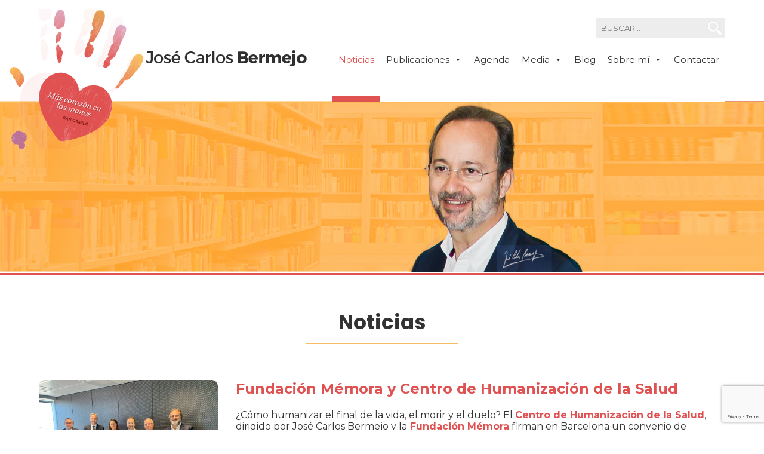

--- FILE ---
content_type: text/html; charset=UTF-8
request_url: http://www.josecarlosbermejo.es/fundacion-memora-y-centro-de-humanizacion-de-la-salud/
body_size: 13103
content:
<!DOCTYPE html>
<html lang="es" class="no-js">
<head>
	<!-- Global site tag (gtag.js) - Google Analytics -->
<script async src="https://www.googletagmanager.com/gtag/js?id=UA-122819484-1"></script>
<script>
  window.dataLayer = window.dataLayer || [];
  function gtag(){dataLayer.push(arguments);}
  gtag('js', new Date());

  gtag('config', 'UA-122819484-1');
</script>
	<meta charset="UTF-8">
	<meta name="viewport" content="width=device-width, initial-scale=1">
	<link rel="profile" href="http://gmpg.org/xfn/11">
	    <link rel="stylesheet" href="https://cdnjs.cloudflare.com/ajax/libs/font-awesome/6.5.1/css/all.min.css" integrity="sha512-DTOQO9RWCH3ppGqcWaEA1BIZOC6xxalwEsw9c2QQeAIftl+Vegovlnee1c9QX4TctnWMn13TZye+giMm8e2LwA==" crossorigin="anonymous" referrerpolicy="no-referrer" />

    <link href="https://fonts.googleapis.com/css?family=Montserrat" rel="stylesheet">
    <link href="https://fonts.googleapis.com/css?family=Poppins:400,700" rel="stylesheet">
    <link rel="icon" href="http://www.josecarlosbermejo.es/wp-content/themes/jcbermejo/img/favicon-32x32.png" type="image/x-icon">
    <script src='https://www.google.com/recaptcha/api.js'></script>
	<script>(function(html){html.className = html.className.replace(/\bno-js\b/,'js')})(document.documentElement);</script>
<meta name='robots' content='index, follow, max-image-preview:large, max-snippet:-1, max-video-preview:-1' />

	<!-- This site is optimized with the Yoast SEO plugin v25.7 - https://yoast.com/wordpress/plugins/seo/ -->
	<title>Fundación Mémora y Centro de Humanización de la Salud - José Carlos Bermejo</title>
	<link rel="canonical" href="http://www.josecarlosbermejo.es/fundacion-memora-y-centro-de-humanizacion-de-la-salud/" />
	<meta property="og:locale" content="es_ES" />
	<meta property="og:type" content="article" />
	<meta property="og:title" content="Fundación Mémora y Centro de Humanización de la Salud - José Carlos Bermejo" />
	<meta property="og:description" content="¿Cómo humanizar el final de la vida, el morir y el duelo? El Centro de Humanización de la Salud, dirigido por José Carlos Bermejo y la Fundación Mémora firman en Barcelona un convenio de colaboración con este fin, concretándose en varias acciones formativas en Barcelona y Madrid." />
	<meta property="og:url" content="http://www.josecarlosbermejo.es/fundacion-memora-y-centro-de-humanizacion-de-la-salud/" />
	<meta property="og:site_name" content="José Carlos Bermejo" />
	<meta property="article:published_time" content="2019-07-16T17:18:20+00:00" />
	<meta property="og:image" content="http://www.josecarlosbermejo.es/wp-content/uploads/2019/07/IMG-2247-1024x768.jpg" />
	<meta property="og:image:width" content="1024" />
	<meta property="og:image:height" content="768" />
	<meta property="og:image:type" content="image/jpeg" />
	<meta name="author" content="Juan pablo Hernández" />
	<meta name="twitter:card" content="summary_large_image" />
	<script type="application/ld+json" class="yoast-schema-graph">{"@context":"https://schema.org","@graph":[{"@type":"WebPage","@id":"http://www.josecarlosbermejo.es/fundacion-memora-y-centro-de-humanizacion-de-la-salud/","url":"http://www.josecarlosbermejo.es/fundacion-memora-y-centro-de-humanizacion-de-la-salud/","name":"Fundación Mémora y Centro de Humanización de la Salud - José Carlos Bermejo","isPartOf":{"@id":"https://www.josecarlosbermejo.es/#website"},"primaryImageOfPage":{"@id":"http://www.josecarlosbermejo.es/fundacion-memora-y-centro-de-humanizacion-de-la-salud/#primaryimage"},"image":{"@id":"http://www.josecarlosbermejo.es/fundacion-memora-y-centro-de-humanizacion-de-la-salud/#primaryimage"},"thumbnailUrl":"http://www.josecarlosbermejo.es/wp-content/uploads/2019/07/IMG-2247.jpg","datePublished":"2019-07-16T17:18:20+00:00","author":{"@id":"https://www.josecarlosbermejo.es/#/schema/person/fac6a70348d85df63765f169a89ae06e"},"breadcrumb":{"@id":"http://www.josecarlosbermejo.es/fundacion-memora-y-centro-de-humanizacion-de-la-salud/#breadcrumb"},"inLanguage":"es","potentialAction":[{"@type":"ReadAction","target":["http://www.josecarlosbermejo.es/fundacion-memora-y-centro-de-humanizacion-de-la-salud/"]}]},{"@type":"ImageObject","inLanguage":"es","@id":"http://www.josecarlosbermejo.es/fundacion-memora-y-centro-de-humanizacion-de-la-salud/#primaryimage","url":"http://www.josecarlosbermejo.es/wp-content/uploads/2019/07/IMG-2247.jpg","contentUrl":"http://www.josecarlosbermejo.es/wp-content/uploads/2019/07/IMG-2247.jpg","width":4032,"height":3024},{"@type":"BreadcrumbList","@id":"http://www.josecarlosbermejo.es/fundacion-memora-y-centro-de-humanizacion-de-la-salud/#breadcrumb","itemListElement":[{"@type":"ListItem","position":1,"name":"Portada","item":"https://www.josecarlosbermejo.es/"},{"@type":"ListItem","position":2,"name":"Fundación Mémora y Centro de Humanización de la Salud"}]},{"@type":"WebSite","@id":"https://www.josecarlosbermejo.es/#website","url":"https://www.josecarlosbermejo.es/","name":"José Carlos Bermejo","description":"José Carlos Bermejo","potentialAction":[{"@type":"SearchAction","target":{"@type":"EntryPoint","urlTemplate":"https://www.josecarlosbermejo.es/?s={search_term_string}"},"query-input":{"@type":"PropertyValueSpecification","valueRequired":true,"valueName":"search_term_string"}}],"inLanguage":"es"},{"@type":"Person","@id":"https://www.josecarlosbermejo.es/#/schema/person/fac6a70348d85df63765f169a89ae06e","name":"Juan pablo Hernández","image":{"@type":"ImageObject","inLanguage":"es","@id":"https://www.josecarlosbermejo.es/#/schema/person/image/","url":"https://secure.gravatar.com/avatar/b0ce129c79526c2272ad05bd4ff4b9eb6ac382091f49f22213753eb6b28d3b9c?s=96&d=mm&r=g","contentUrl":"https://secure.gravatar.com/avatar/b0ce129c79526c2272ad05bd4ff4b9eb6ac382091f49f22213753eb6b28d3b9c?s=96&d=mm&r=g","caption":"Juan pablo Hernández"},"url":"http://www.josecarlosbermejo.es/author/juan-pablo/"}]}</script>
	<!-- / Yoast SEO plugin. -->


<link rel='dns-prefetch' href='//static.addtoany.com' />
<link rel='dns-prefetch' href='//fonts.googleapis.com' />
<link rel="alternate" type="application/rss+xml" title="José Carlos Bermejo &raquo; Feed" href="http://www.josecarlosbermejo.es/feed/" />
<link rel="alternate" type="application/rss+xml" title="José Carlos Bermejo &raquo; Feed de los comentarios" href="http://www.josecarlosbermejo.es/comments/feed/" />
<link rel="alternate" title="oEmbed (JSON)" type="application/json+oembed" href="http://www.josecarlosbermejo.es/wp-json/oembed/1.0/embed?url=http%3A%2F%2Fwww.josecarlosbermejo.es%2Ffundacion-memora-y-centro-de-humanizacion-de-la-salud%2F" />
<link rel="alternate" title="oEmbed (XML)" type="text/xml+oembed" href="http://www.josecarlosbermejo.es/wp-json/oembed/1.0/embed?url=http%3A%2F%2Fwww.josecarlosbermejo.es%2Ffundacion-memora-y-centro-de-humanizacion-de-la-salud%2F&#038;format=xml" />
<style id='wp-img-auto-sizes-contain-inline-css' type='text/css'>
img:is([sizes=auto i],[sizes^="auto," i]){contain-intrinsic-size:3000px 1500px}
/*# sourceURL=wp-img-auto-sizes-contain-inline-css */
</style>
<style id='wp-emoji-styles-inline-css' type='text/css'>

	img.wp-smiley, img.emoji {
		display: inline !important;
		border: none !important;
		box-shadow: none !important;
		height: 1em !important;
		width: 1em !important;
		margin: 0 0.07em !important;
		vertical-align: -0.1em !important;
		background: none !important;
		padding: 0 !important;
	}
/*# sourceURL=wp-emoji-styles-inline-css */
</style>
<style id='wp-block-library-inline-css' type='text/css'>
:root{--wp-block-synced-color:#7a00df;--wp-block-synced-color--rgb:122,0,223;--wp-bound-block-color:var(--wp-block-synced-color);--wp-editor-canvas-background:#ddd;--wp-admin-theme-color:#007cba;--wp-admin-theme-color--rgb:0,124,186;--wp-admin-theme-color-darker-10:#006ba1;--wp-admin-theme-color-darker-10--rgb:0,107,160.5;--wp-admin-theme-color-darker-20:#005a87;--wp-admin-theme-color-darker-20--rgb:0,90,135;--wp-admin-border-width-focus:2px}@media (min-resolution:192dpi){:root{--wp-admin-border-width-focus:1.5px}}.wp-element-button{cursor:pointer}:root .has-very-light-gray-background-color{background-color:#eee}:root .has-very-dark-gray-background-color{background-color:#313131}:root .has-very-light-gray-color{color:#eee}:root .has-very-dark-gray-color{color:#313131}:root .has-vivid-green-cyan-to-vivid-cyan-blue-gradient-background{background:linear-gradient(135deg,#00d084,#0693e3)}:root .has-purple-crush-gradient-background{background:linear-gradient(135deg,#34e2e4,#4721fb 50%,#ab1dfe)}:root .has-hazy-dawn-gradient-background{background:linear-gradient(135deg,#faaca8,#dad0ec)}:root .has-subdued-olive-gradient-background{background:linear-gradient(135deg,#fafae1,#67a671)}:root .has-atomic-cream-gradient-background{background:linear-gradient(135deg,#fdd79a,#004a59)}:root .has-nightshade-gradient-background{background:linear-gradient(135deg,#330968,#31cdcf)}:root .has-midnight-gradient-background{background:linear-gradient(135deg,#020381,#2874fc)}:root{--wp--preset--font-size--normal:16px;--wp--preset--font-size--huge:42px}.has-regular-font-size{font-size:1em}.has-larger-font-size{font-size:2.625em}.has-normal-font-size{font-size:var(--wp--preset--font-size--normal)}.has-huge-font-size{font-size:var(--wp--preset--font-size--huge)}.has-text-align-center{text-align:center}.has-text-align-left{text-align:left}.has-text-align-right{text-align:right}.has-fit-text{white-space:nowrap!important}#end-resizable-editor-section{display:none}.aligncenter{clear:both}.items-justified-left{justify-content:flex-start}.items-justified-center{justify-content:center}.items-justified-right{justify-content:flex-end}.items-justified-space-between{justify-content:space-between}.screen-reader-text{border:0;clip-path:inset(50%);height:1px;margin:-1px;overflow:hidden;padding:0;position:absolute;width:1px;word-wrap:normal!important}.screen-reader-text:focus{background-color:#ddd;clip-path:none;color:#444;display:block;font-size:1em;height:auto;left:5px;line-height:normal;padding:15px 23px 14px;text-decoration:none;top:5px;width:auto;z-index:100000}html :where(.has-border-color){border-style:solid}html :where([style*=border-top-color]){border-top-style:solid}html :where([style*=border-right-color]){border-right-style:solid}html :where([style*=border-bottom-color]){border-bottom-style:solid}html :where([style*=border-left-color]){border-left-style:solid}html :where([style*=border-width]){border-style:solid}html :where([style*=border-top-width]){border-top-style:solid}html :where([style*=border-right-width]){border-right-style:solid}html :where([style*=border-bottom-width]){border-bottom-style:solid}html :where([style*=border-left-width]){border-left-style:solid}html :where(img[class*=wp-image-]){height:auto;max-width:100%}:where(figure){margin:0 0 1em}html :where(.is-position-sticky){--wp-admin--admin-bar--position-offset:var(--wp-admin--admin-bar--height,0px)}@media screen and (max-width:600px){html :where(.is-position-sticky){--wp-admin--admin-bar--position-offset:0px}}

/*# sourceURL=wp-block-library-inline-css */
</style><style id='global-styles-inline-css' type='text/css'>
:root{--wp--preset--aspect-ratio--square: 1;--wp--preset--aspect-ratio--4-3: 4/3;--wp--preset--aspect-ratio--3-4: 3/4;--wp--preset--aspect-ratio--3-2: 3/2;--wp--preset--aspect-ratio--2-3: 2/3;--wp--preset--aspect-ratio--16-9: 16/9;--wp--preset--aspect-ratio--9-16: 9/16;--wp--preset--color--black: #000000;--wp--preset--color--cyan-bluish-gray: #abb8c3;--wp--preset--color--white: #ffffff;--wp--preset--color--pale-pink: #f78da7;--wp--preset--color--vivid-red: #cf2e2e;--wp--preset--color--luminous-vivid-orange: #ff6900;--wp--preset--color--luminous-vivid-amber: #fcb900;--wp--preset--color--light-green-cyan: #7bdcb5;--wp--preset--color--vivid-green-cyan: #00d084;--wp--preset--color--pale-cyan-blue: #8ed1fc;--wp--preset--color--vivid-cyan-blue: #0693e3;--wp--preset--color--vivid-purple: #9b51e0;--wp--preset--gradient--vivid-cyan-blue-to-vivid-purple: linear-gradient(135deg,rgb(6,147,227) 0%,rgb(155,81,224) 100%);--wp--preset--gradient--light-green-cyan-to-vivid-green-cyan: linear-gradient(135deg,rgb(122,220,180) 0%,rgb(0,208,130) 100%);--wp--preset--gradient--luminous-vivid-amber-to-luminous-vivid-orange: linear-gradient(135deg,rgb(252,185,0) 0%,rgb(255,105,0) 100%);--wp--preset--gradient--luminous-vivid-orange-to-vivid-red: linear-gradient(135deg,rgb(255,105,0) 0%,rgb(207,46,46) 100%);--wp--preset--gradient--very-light-gray-to-cyan-bluish-gray: linear-gradient(135deg,rgb(238,238,238) 0%,rgb(169,184,195) 100%);--wp--preset--gradient--cool-to-warm-spectrum: linear-gradient(135deg,rgb(74,234,220) 0%,rgb(151,120,209) 20%,rgb(207,42,186) 40%,rgb(238,44,130) 60%,rgb(251,105,98) 80%,rgb(254,248,76) 100%);--wp--preset--gradient--blush-light-purple: linear-gradient(135deg,rgb(255,206,236) 0%,rgb(152,150,240) 100%);--wp--preset--gradient--blush-bordeaux: linear-gradient(135deg,rgb(254,205,165) 0%,rgb(254,45,45) 50%,rgb(107,0,62) 100%);--wp--preset--gradient--luminous-dusk: linear-gradient(135deg,rgb(255,203,112) 0%,rgb(199,81,192) 50%,rgb(65,88,208) 100%);--wp--preset--gradient--pale-ocean: linear-gradient(135deg,rgb(255,245,203) 0%,rgb(182,227,212) 50%,rgb(51,167,181) 100%);--wp--preset--gradient--electric-grass: linear-gradient(135deg,rgb(202,248,128) 0%,rgb(113,206,126) 100%);--wp--preset--gradient--midnight: linear-gradient(135deg,rgb(2,3,129) 0%,rgb(40,116,252) 100%);--wp--preset--font-size--small: 13px;--wp--preset--font-size--medium: 20px;--wp--preset--font-size--large: 36px;--wp--preset--font-size--x-large: 42px;--wp--preset--spacing--20: 0.44rem;--wp--preset--spacing--30: 0.67rem;--wp--preset--spacing--40: 1rem;--wp--preset--spacing--50: 1.5rem;--wp--preset--spacing--60: 2.25rem;--wp--preset--spacing--70: 3.38rem;--wp--preset--spacing--80: 5.06rem;--wp--preset--shadow--natural: 6px 6px 9px rgba(0, 0, 0, 0.2);--wp--preset--shadow--deep: 12px 12px 50px rgba(0, 0, 0, 0.4);--wp--preset--shadow--sharp: 6px 6px 0px rgba(0, 0, 0, 0.2);--wp--preset--shadow--outlined: 6px 6px 0px -3px rgb(255, 255, 255), 6px 6px rgb(0, 0, 0);--wp--preset--shadow--crisp: 6px 6px 0px rgb(0, 0, 0);}:where(.is-layout-flex){gap: 0.5em;}:where(.is-layout-grid){gap: 0.5em;}body .is-layout-flex{display: flex;}.is-layout-flex{flex-wrap: wrap;align-items: center;}.is-layout-flex > :is(*, div){margin: 0;}body .is-layout-grid{display: grid;}.is-layout-grid > :is(*, div){margin: 0;}:where(.wp-block-columns.is-layout-flex){gap: 2em;}:where(.wp-block-columns.is-layout-grid){gap: 2em;}:where(.wp-block-post-template.is-layout-flex){gap: 1.25em;}:where(.wp-block-post-template.is-layout-grid){gap: 1.25em;}.has-black-color{color: var(--wp--preset--color--black) !important;}.has-cyan-bluish-gray-color{color: var(--wp--preset--color--cyan-bluish-gray) !important;}.has-white-color{color: var(--wp--preset--color--white) !important;}.has-pale-pink-color{color: var(--wp--preset--color--pale-pink) !important;}.has-vivid-red-color{color: var(--wp--preset--color--vivid-red) !important;}.has-luminous-vivid-orange-color{color: var(--wp--preset--color--luminous-vivid-orange) !important;}.has-luminous-vivid-amber-color{color: var(--wp--preset--color--luminous-vivid-amber) !important;}.has-light-green-cyan-color{color: var(--wp--preset--color--light-green-cyan) !important;}.has-vivid-green-cyan-color{color: var(--wp--preset--color--vivid-green-cyan) !important;}.has-pale-cyan-blue-color{color: var(--wp--preset--color--pale-cyan-blue) !important;}.has-vivid-cyan-blue-color{color: var(--wp--preset--color--vivid-cyan-blue) !important;}.has-vivid-purple-color{color: var(--wp--preset--color--vivid-purple) !important;}.has-black-background-color{background-color: var(--wp--preset--color--black) !important;}.has-cyan-bluish-gray-background-color{background-color: var(--wp--preset--color--cyan-bluish-gray) !important;}.has-white-background-color{background-color: var(--wp--preset--color--white) !important;}.has-pale-pink-background-color{background-color: var(--wp--preset--color--pale-pink) !important;}.has-vivid-red-background-color{background-color: var(--wp--preset--color--vivid-red) !important;}.has-luminous-vivid-orange-background-color{background-color: var(--wp--preset--color--luminous-vivid-orange) !important;}.has-luminous-vivid-amber-background-color{background-color: var(--wp--preset--color--luminous-vivid-amber) !important;}.has-light-green-cyan-background-color{background-color: var(--wp--preset--color--light-green-cyan) !important;}.has-vivid-green-cyan-background-color{background-color: var(--wp--preset--color--vivid-green-cyan) !important;}.has-pale-cyan-blue-background-color{background-color: var(--wp--preset--color--pale-cyan-blue) !important;}.has-vivid-cyan-blue-background-color{background-color: var(--wp--preset--color--vivid-cyan-blue) !important;}.has-vivid-purple-background-color{background-color: var(--wp--preset--color--vivid-purple) !important;}.has-black-border-color{border-color: var(--wp--preset--color--black) !important;}.has-cyan-bluish-gray-border-color{border-color: var(--wp--preset--color--cyan-bluish-gray) !important;}.has-white-border-color{border-color: var(--wp--preset--color--white) !important;}.has-pale-pink-border-color{border-color: var(--wp--preset--color--pale-pink) !important;}.has-vivid-red-border-color{border-color: var(--wp--preset--color--vivid-red) !important;}.has-luminous-vivid-orange-border-color{border-color: var(--wp--preset--color--luminous-vivid-orange) !important;}.has-luminous-vivid-amber-border-color{border-color: var(--wp--preset--color--luminous-vivid-amber) !important;}.has-light-green-cyan-border-color{border-color: var(--wp--preset--color--light-green-cyan) !important;}.has-vivid-green-cyan-border-color{border-color: var(--wp--preset--color--vivid-green-cyan) !important;}.has-pale-cyan-blue-border-color{border-color: var(--wp--preset--color--pale-cyan-blue) !important;}.has-vivid-cyan-blue-border-color{border-color: var(--wp--preset--color--vivid-cyan-blue) !important;}.has-vivid-purple-border-color{border-color: var(--wp--preset--color--vivid-purple) !important;}.has-vivid-cyan-blue-to-vivid-purple-gradient-background{background: var(--wp--preset--gradient--vivid-cyan-blue-to-vivid-purple) !important;}.has-light-green-cyan-to-vivid-green-cyan-gradient-background{background: var(--wp--preset--gradient--light-green-cyan-to-vivid-green-cyan) !important;}.has-luminous-vivid-amber-to-luminous-vivid-orange-gradient-background{background: var(--wp--preset--gradient--luminous-vivid-amber-to-luminous-vivid-orange) !important;}.has-luminous-vivid-orange-to-vivid-red-gradient-background{background: var(--wp--preset--gradient--luminous-vivid-orange-to-vivid-red) !important;}.has-very-light-gray-to-cyan-bluish-gray-gradient-background{background: var(--wp--preset--gradient--very-light-gray-to-cyan-bluish-gray) !important;}.has-cool-to-warm-spectrum-gradient-background{background: var(--wp--preset--gradient--cool-to-warm-spectrum) !important;}.has-blush-light-purple-gradient-background{background: var(--wp--preset--gradient--blush-light-purple) !important;}.has-blush-bordeaux-gradient-background{background: var(--wp--preset--gradient--blush-bordeaux) !important;}.has-luminous-dusk-gradient-background{background: var(--wp--preset--gradient--luminous-dusk) !important;}.has-pale-ocean-gradient-background{background: var(--wp--preset--gradient--pale-ocean) !important;}.has-electric-grass-gradient-background{background: var(--wp--preset--gradient--electric-grass) !important;}.has-midnight-gradient-background{background: var(--wp--preset--gradient--midnight) !important;}.has-small-font-size{font-size: var(--wp--preset--font-size--small) !important;}.has-medium-font-size{font-size: var(--wp--preset--font-size--medium) !important;}.has-large-font-size{font-size: var(--wp--preset--font-size--large) !important;}.has-x-large-font-size{font-size: var(--wp--preset--font-size--x-large) !important;}
/*# sourceURL=global-styles-inline-css */
</style>

<style id='classic-theme-styles-inline-css' type='text/css'>
/*! This file is auto-generated */
.wp-block-button__link{color:#fff;background-color:#32373c;border-radius:9999px;box-shadow:none;text-decoration:none;padding:calc(.667em + 2px) calc(1.333em + 2px);font-size:1.125em}.wp-block-file__button{background:#32373c;color:#fff;text-decoration:none}
/*# sourceURL=/wp-includes/css/classic-themes.min.css */
</style>
<link rel='stylesheet' id='contact-form-7-css' href='http://www.josecarlosbermejo.es/wp-content/plugins/contact-form-7/includes/css/styles.css?ver=6.1.1' type='text/css' media='all' />
<link rel='stylesheet' id='gdpr-css' href='http://www.josecarlosbermejo.es/wp-content/plugins/gdpr/dist/css/public.css?ver=2.1.2' type='text/css' media='all' />
<link rel='stylesheet' id='megamenu-css' href='http://www.josecarlosbermejo.es/wp-content/uploads/maxmegamenu/style.css?ver=86626d' type='text/css' media='all' />
<link rel='stylesheet' id='dashicons-css' href='http://www.josecarlosbermejo.es/wp-includes/css/dashicons.min.css?ver=6.9' type='text/css' media='all' />
<link rel='stylesheet' id='twentysixteen-fonts-css' href='https://fonts.googleapis.com/css?family=Merriweather%3A400%2C700%2C900%2C400italic%2C700italic%2C900italic%7CMontserrat%3A400%2C700%7CInconsolata%3A400&#038;subset=latin%2Clatin-ext' type='text/css' media='all' />
<link rel='stylesheet' id='genericons-css' href='http://www.josecarlosbermejo.es/wp-content/themes/jcbermejo/genericons/genericons.css?ver=3.4.1' type='text/css' media='all' />
<link rel='stylesheet' id='twentysixteen-style-css' href='http://www.josecarlosbermejo.es/wp-content/themes/jcbermejo/style.css?ver=8' type='text/css' media='all' />
<link rel='stylesheet' id='addtoany-css' href='http://www.josecarlosbermejo.es/wp-content/plugins/add-to-any/addtoany.min.css?ver=1.16' type='text/css' media='all' />
<script type="text/javascript" id="addtoany-core-js-before">
/* <![CDATA[ */
window.a2a_config=window.a2a_config||{};a2a_config.callbacks=[];a2a_config.overlays=[];a2a_config.templates={};a2a_localize = {
	Share: "Compartir",
	Save: "Guardar",
	Subscribe: "Suscribir",
	Email: "Correo electrónico",
	Bookmark: "Marcador",
	ShowAll: "Mostrar todo",
	ShowLess: "Mostrar menos",
	FindServices: "Encontrar servicio(s)",
	FindAnyServiceToAddTo: "Encuentra al instante cualquier servicio para añadir a",
	PoweredBy: "Funciona con",
	ShareViaEmail: "Compartir por correo electrónico",
	SubscribeViaEmail: "Suscribirse a través de correo electrónico",
	BookmarkInYourBrowser: "Añadir a marcadores de tu navegador",
	BookmarkInstructions: "Presiona «Ctrl+D» o «\u2318+D» para añadir esta página a marcadores",
	AddToYourFavorites: "Añadir a tus favoritos",
	SendFromWebOrProgram: "Enviar desde cualquier dirección o programa de correo electrónico ",
	EmailProgram: "Programa de correo electrónico",
	More: "Más&#8230;",
	ThanksForSharing: "¡Gracias por compartir!",
	ThanksForFollowing: "¡Gracias por seguirnos!"
};

a2a_config.icon_color="#606060,#ffffff";

//# sourceURL=addtoany-core-js-before
/* ]]> */
</script>
<script type="text/javascript" defer src="https://static.addtoany.com/menu/page.js" id="addtoany-core-js"></script>
<script type="text/javascript" src="http://www.josecarlosbermejo.es/wp-includes/js/jquery/jquery.min.js?ver=3.7.1" id="jquery-core-js"></script>
<script type="text/javascript" src="http://www.josecarlosbermejo.es/wp-includes/js/jquery/jquery-migrate.min.js?ver=3.4.1" id="jquery-migrate-js"></script>
<script type="text/javascript" defer src="http://www.josecarlosbermejo.es/wp-content/plugins/add-to-any/addtoany.min.js?ver=1.1" id="addtoany-jquery-js"></script>
<script type="text/javascript" id="gdpr-js-extra">
/* <![CDATA[ */
var GDPR = {"ajaxurl":"http://www.josecarlosbermejo.es/wp-admin/admin-ajax.php","logouturl":"","i18n":{"aborting":"Abortando","logging_out":"Vas a ser desconectado.","continue":"Seguir","cancel":"Cancelar","ok":"Aceptar","close_account":"\u00bfQuieres cerrar tu cuenta?","close_account_warning":"Se cerrar\u00e1 tu cuenta y todos los datos se borrar\u00e1n de manera permanente y no  se podr\u00e1n recuperar \u00bfEst\u00e1s seguro?","are_you_sure":"\u00bfEst\u00e1s seguro?","policy_disagree":"Al no aceptar ya no tendr\u00e1s acceso a nuestro sitio y se te desconectar\u00e1."},"is_user_logged_in":"","refresh":"1"};
//# sourceURL=gdpr-js-extra
/* ]]> */
</script>
<script type="text/javascript" src="http://www.josecarlosbermejo.es/wp-content/plugins/gdpr/dist/js/public.js?ver=2.1.2" id="gdpr-js"></script>
<link rel="https://api.w.org/" href="http://www.josecarlosbermejo.es/wp-json/" /><link rel="alternate" title="JSON" type="application/json" href="http://www.josecarlosbermejo.es/wp-json/wp/v2/posts/8325" /><link rel="EditURI" type="application/rsd+xml" title="RSD" href="http://www.josecarlosbermejo.es/xmlrpc.php?rsd" />
<meta name="generator" content="WordPress 6.9" />
<link rel='shortlink' href='http://www.josecarlosbermejo.es/?p=8325' />
<!-- Google Tag Manager -->
<script>(function(w,d,s,l,i){w[l]=w[l]||[];w[l].push({'gtm.start':
new Date().getTime(),event:'gtm.js'});var f=d.getElementsByTagName(s)[0],
j=d.createElement(s),dl=l!='dataLayer'?'&l='+l:'';j.async=true;j.src=
'https://www.googletagmanager.com/gtm.js?id='+i+dl;f.parentNode.insertBefore(j,f);
})(window,document,'script','dataLayer','GTM-MFMVB45');</script>
<!-- End Google Tag Manager -->
		<style type="text/css">.recentcomments a{display:inline !important;padding:0 !important;margin:0 !important;}</style><link rel="icon" href="http://www.josecarlosbermejo.es/wp-content/uploads/2025/10/cropped-logo-32x32.png" sizes="32x32" />
<link rel="icon" href="http://www.josecarlosbermejo.es/wp-content/uploads/2025/10/cropped-logo-192x192.png" sizes="192x192" />
<link rel="apple-touch-icon" href="http://www.josecarlosbermejo.es/wp-content/uploads/2025/10/cropped-logo-180x180.png" />
<meta name="msapplication-TileImage" content="http://www.josecarlosbermejo.es/wp-content/uploads/2025/10/cropped-logo-270x270.png" />
<style type="text/css">/** Mega Menu CSS: fs **/</style>
</head>

<body class="wp-singular post-template-default single single-post postid-8325 single-format-standard wp-theme-jcbermejo mega-menu-primary group-blog">
    <div class="ancho_total no_float">
    	<div class="ancho_estandar zi999">
        	<div class="fright top30_bus">
<form role="search" method="get" class="search-form" action="http://www.josecarlosbermejo.es/">
    <div class="fleft"><input type="search" class="search-field-2" placeholder="BUSCAR..." value="" name="s" /></div>
    <div class="fleft"><button type="submit" class="search-submit-2"></button></div>
</form></div>
            <div class="left-50 fleft">
                <a title="Jos&eacute; Carlos Bermejo" href="http://www.josecarlosbermejo.es/">
                    <img src="http://www.josecarlosbermejo.es/wp-content/themes/jcbermejo/img/logo.png" class="logo" alt="Jos&eacute; Carlos Bermejo" title="Jos&eacute; Carlos Bermejo">
                </a>
            </div>
            <div class="menu_prin">
				<div id="mega-menu-wrap-primary" class="mega-menu-wrap"><div class="mega-menu-toggle"><div class="mega-toggle-blocks-left"><div class='mega-toggle-block mega-menu-toggle-block mega-toggle-block-1' id='mega-toggle-block-1' tabindex='0'><span class='mega-toggle-label' role='button' aria-expanded='false'><span class='mega-toggle-label-closed'>MENU</span><span class='mega-toggle-label-open'>MENU</span></span></div></div><div class="mega-toggle-blocks-center"></div><div class="mega-toggle-blocks-right"></div></div><ul id="mega-menu-primary" class="mega-menu max-mega-menu mega-menu-horizontal mega-no-js" data-event="hover_intent" data-effect="fade_up" data-effect-speed="200" data-effect-mobile="disabled" data-effect-speed-mobile="0" data-mobile-force-width="false" data-second-click="go" data-document-click="collapse" data-vertical-behaviour="standard" data-breakpoint="800" data-unbind="true" data-mobile-state="collapse_all" data-mobile-direction="vertical" data-hover-intent-timeout="300" data-hover-intent-interval="100"><li class="mega-menu-item mega-menu-item-type-taxonomy mega-menu-item-object-category mega-current-post-ancestor mega-current-menu-parent mega-current-post-parent mega-align-bottom-left mega-menu-flyout mega-menu-item-61" id="mega-menu-item-61"><a class="mega-menu-link" href="http://www.josecarlosbermejo.es/noticias/" tabindex="0">Noticias</a></li><li class="mega-menu-item mega-menu-item-type-post_type mega-menu-item-object-page mega-menu-item-has-children mega-align-bottom-left mega-menu-flyout mega-disable-link mega-menu-item-52" id="mega-menu-item-52"><a class="mega-menu-link" tabindex="0" aria-expanded="false" role="button">Publicaciones<span class="mega-indicator" aria-hidden="true"></span></a>
<ul class="mega-sub-menu">
<li class="mega-menu-item mega-menu-item-type-taxonomy mega-menu-item-object-category mega-menu-item-64" id="mega-menu-item-64"><a class="mega-menu-link" href="http://www.josecarlosbermejo.es/articulos/">Artículos</a></li><li class="mega-menu-item mega-menu-item-type-taxonomy mega-menu-item-object-category mega-menu-item-153" id="mega-menu-item-153"><a class="mega-menu-link" href="http://www.josecarlosbermejo.es/libros/">Libros</a></li><li class="mega-menu-item mega-menu-item-type-post_type mega-menu-item-object-page mega-menu-item-53" id="mega-menu-item-53"><a class="mega-menu-link" href="http://www.josecarlosbermejo.es/publicaciones/articulos-indexados/">Artículos indexados</a></li><li class="mega-menu-item mega-menu-item-type-post_type mega-menu-item-object-page mega-menu-item-54" id="mega-menu-item-54"><a class="mega-menu-link" href="http://www.josecarlosbermejo.es/publicaciones/investigacion/">Investigación</a></li></ul>
</li><li class="mega-menu-item mega-menu-item-type-post_type mega-menu-item-object-page mega-align-bottom-left mega-menu-flyout mega-menu-item-45" id="mega-menu-item-45"><a class="mega-menu-link" href="http://www.josecarlosbermejo.es/agenda/" tabindex="0">Agenda</a></li><li class="mega-menu-item mega-menu-item-type-post_type mega-menu-item-object-page mega-menu-item-has-children mega-align-bottom-left mega-menu-flyout mega-disable-link mega-menu-item-48" id="mega-menu-item-48"><a class="mega-menu-link" tabindex="0" aria-expanded="false" role="button">Media<span class="mega-indicator" aria-hidden="true"></span></a>
<ul class="mega-sub-menu">
<li class="mega-menu-item mega-menu-item-type-post_type mega-menu-item-object-page mega-menu-item-25552" id="mega-menu-item-25552"><a class="mega-menu-link" href="http://www.josecarlosbermejo.es/media/videos/">Vídeos</a></li><li class="mega-menu-item mega-menu-item-type-post_type mega-menu-item-object-page mega-menu-item-49" id="mega-menu-item-49"><a class="mega-menu-link" href="http://www.josecarlosbermejo.es/media/audio/">Audio</a></li><li class="mega-menu-item mega-menu-item-type-post_type mega-menu-item-object-page mega-menu-item-50" id="mega-menu-item-50"><a class="mega-menu-link" href="http://www.josecarlosbermejo.es/media/galerias-de-imagenes/">Galerías de imágenes</a></li></ul>
</li><li class="mega-menu-item mega-menu-item-type-taxonomy mega-menu-item-object-category mega-align-bottom-left mega-menu-flyout mega-menu-item-60" id="mega-menu-item-60"><a class="mega-menu-link" href="http://www.josecarlosbermejo.es/blog/" tabindex="0">Blog</a></li><li class="mega-menu-item mega-menu-item-type-post_type mega-menu-item-object-page mega-menu-item-has-children mega-align-bottom-left mega-menu-flyout mega-disable-link mega-menu-item-56" id="mega-menu-item-56"><a class="mega-menu-link" tabindex="0" aria-expanded="false" role="button">Sobre mí<span class="mega-indicator" aria-hidden="true"></span></a>
<ul class="mega-sub-menu">
<li class="mega-menu-item mega-menu-item-type-post_type mega-menu-item-object-page mega-menu-item-58" id="mega-menu-item-58"><a class="mega-menu-link" href="http://www.josecarlosbermejo.es/sobre-mi/curriculum/">Currículum</a></li><li class="mega-menu-item mega-menu-item-type-post_type mega-menu-item-object-page mega-menu-item-57" id="mega-menu-item-57"><a class="mega-menu-link" href="http://www.josecarlosbermejo.es/sobre-mi/apariciones-en-prensa/">Prensa</a></li><li class="mega-menu-item mega-menu-item-type-taxonomy mega-menu-item-object-category mega-menu-item-62" id="mega-menu-item-62"><a class="mega-menu-link" href="http://www.josecarlosbermejo.es/premios/">Premios</a></li></ul>
</li><li class="mega-menu-item mega-menu-item-type-post_type mega-menu-item-object-page mega-align-bottom-left mega-menu-flyout mega-menu-item-46" id="mega-menu-item-46"><a class="mega-menu-link" href="http://www.josecarlosbermejo.es/contactar/" tabindex="0">Contactar</a></li></ul></div>            </div>
        </div>
        <div class="no_float"></div>
        
                                
<div id="primary" class="content-area">
	<main id="main" class="site-main" role="main">
		<div class="img_head">
    <img src="http://www.josecarlosbermejo.es/wp-content/themes/jcbermejo/img/img_head_int_new.jpg" class="w100 img_top img_top_int" />
</div>

<div class="cap_tit_web"><h1 class="tit_web">Noticias</h1></div>

<div class="ancho_estandar">
    <article id="post-8325" class="post-8325 post type-post status-publish format-standard has-post-thumbnail hentry category-noticias tag-atencion-en-duelo tag-centro-de-humanizacion-de-la-salud tag-fundacion-memora tag-jose-carlos-bermejo tag-religiosos-camilos">
    
            
        
	<div class="post-thumbnail">
		<img width="1200" height="900" src="http://www.josecarlosbermejo.es/wp-content/uploads/2019/07/IMG-2247-1200x900.jpg" class="attachment-post-thumbnail size-post-thumbnail wp-post-image" alt="" decoding="async" fetchpriority="high" srcset="http://www.josecarlosbermejo.es/wp-content/uploads/2019/07/IMG-2247-1200x900.jpg 1200w, http://www.josecarlosbermejo.es/wp-content/uploads/2019/07/IMG-2247-300x225.jpg 300w, http://www.josecarlosbermejo.es/wp-content/uploads/2019/07/IMG-2247-768x576.jpg 768w, http://www.josecarlosbermejo.es/wp-content/uploads/2019/07/IMG-2247-1024x768.jpg 1024w" sizes="(max-width: 709px) 85vw, (max-width: 909px) 67vw, (max-width: 984px) 60vw, (max-width: 1362px) 62vw, 840px" />	</div><!-- .post-thumbnail -->

	        
        <header class="entry-header">
            <h1 class="entry-title">Fundación Mémora y Centro de Humanización de la Salud</h1>        </header><!-- .entry-header -->
        
        <div class="entry-content top-25 t16 montserrat">
            ¿Cómo humanizar el final de la vida, el morir y el duelo? El <a href="http://humanizar.es/" target="_blank" rel="noopener"><strong>Centro de Humanización de la Salud</strong></a>, dirigido por José Carlos Bermejo y la<a href="https://www.memora.es/es/sobre-memora/fundacion-memora" target="_blank" rel="noopener"><strong> Fundación Mémora</strong></a> firman en Barcelona un convenio de colaboración con este fin, concretándose en varias acciones formativas en Barcelona y Madrid.            <p>&nbsp;</p>
            <aside id="content-bottom-widgets" class="content-bottom-widgets" role="complementary">
			<div class="widget-area">
			<section id="a2a_share_save_widget-2" class="widget widget_a2a_share_save_widget"><div class="a2a_kit a2a_kit_size_32 addtoany_list"><a class="a2a_button_facebook" href="https://www.addtoany.com/add_to/facebook?linkurl=http%3A%2F%2Fwww.josecarlosbermejo.es%2Ffundacion-memora-y-centro-de-humanizacion-de-la-salud%2F&amp;linkname=Fundaci%C3%B3n%20M%C3%A9mora%20y%20Centro%20de%20Humanizaci%C3%B3n%20de%20la%20Salud%20-%20Jos%C3%A9%20Carlos%20Bermejo" title="Facebook" rel="nofollow noopener" target="_blank"></a><a class="a2a_button_twitter" href="https://www.addtoany.com/add_to/twitter?linkurl=http%3A%2F%2Fwww.josecarlosbermejo.es%2Ffundacion-memora-y-centro-de-humanizacion-de-la-salud%2F&amp;linkname=Fundaci%C3%B3n%20M%C3%A9mora%20y%20Centro%20de%20Humanizaci%C3%B3n%20de%20la%20Salud%20-%20Jos%C3%A9%20Carlos%20Bermejo" title="Twitter" rel="nofollow noopener" target="_blank"></a><a class="a2a_dd addtoany_share_save addtoany_share" href="https://www.addtoany.com/share"></a></div></section>		</div><!-- .widget-area -->
	
	</aside><!-- .content-bottom-widgets -->
            <a href="" onclick="history.back(); return false;" class="button_yellow fright t12 neg">VOLVER</a>
        </div><!-- .entry-content -->
    
        <!--<footer class="entry-footer">
                    </footer>--><!-- .entry-footer -->
    </article><!-- #post-## -->
</div>
	<nav class="navigation post-navigation" aria-label="Entradas">
		<h2 class="screen-reader-text">Navegación de entradas</h2>
		<div class="nav-links"><div class="nav-previous"><a href="http://www.josecarlosbermejo.es/centro-san-camilo-en-tres-cantos/" rel="prev"><span class="meta-nav" aria-hidden="true">Anterior</span> <span class="screen-reader-text">Entrada anterior:</span> <span class="post-title">Centro San Camilo en Tres Cantos</span></a></div><div class="nav-next"><a href="http://www.josecarlosbermejo.es/master-en-counselling-universidad-catolica-de-valencia/" rel="next"><span class="meta-nav" aria-hidden="true">Siguiente</span> <span class="screen-reader-text">Entrada siguiente:</span> <span class="post-title">Máster en counselling. Universidad Católica de Valencia</span></a></div></div>
	</nav>
	</main><!-- .site-main -->

	
</div><!-- .content-area -->


        <div class="footer_0 top80">
            <div class="col_1x2_2 bottom-5">
                <iframe src="http://www.josecarlosbermejo.es/wp-content/themes/jcbermejo/mapa.html" class="mapa_visitas" scrolling="no"></iframe>
            </div>  
            <div class="col_1x2_2 bottom-5">
            	<div class="zona_privada">
                	<div class="zona_privada_tit">Zona Privada</div>
                    <div class="pad_bottom20">
                    	<form method="post" action="https://www.josecarlosbermejo.es/zona-privada/">
                        	<input type="text" name="usuario" class="zp_user" placeholder="Usuario" />
                        	<input type="password" name="password" class="zp_pass" placeholder="Contrase&ntilde;a" />
                        	<input type="submit" name="acceder" class="zp_submit" value="Entrar" />
                        </form>
                    </div>
                </div>
            </div>            
        </div>
        
        <div class="footer_1">
        	<div class="ancho_estandar">
            	<div class="no_float"></div>
                <div class="col_1x2 top60 bottom30">
                    <div class="poppins white t15 neg">JOSÉ CARLOS BERMEJO</div>
                    <hr class="sep_footer" />
                    <div class="poppins grey_2 t14">Experto en humanización de la salud, en duelo y bioética, director máster en counselling, posgrado en duelo, en humanización, en gestión y en pastoral de la salud. Profesor de la Universidad Ramón Llull de Barcelona, Católica de Portugal y Camillianum de Roma, autor de numerosos libros y artículos en español, portugués e italiano.</div>
                    <img class="top30" src="http://www.josecarlosbermejo.es/wp-content/uploads/2018/03/firma_footer.jpg" />
                </div>
                <div class="col_1x2_2 top60">
					<div class="col_1x2 bottom30">
                        <div class="left30_767">
                            <div class="poppins white t15 neg">MENÚ PRINCIPAL</div>
                            <hr class="sep_footer" />
                                                                <a href="http://www.josecarlosbermejo.es/noticias/" class="fleft dblock poppins grey_2 t14 w100 item_menu_footer"><span class="yellow neg">&bull;</span> &nbsp;&nbsp; Noticias</a>
                                                                    <a href="http://www.josecarlosbermejo.es/libros/" class="fleft dblock poppins grey_2 t14 w100 item_menu_footer"><span class="yellow neg">&bull;</span> &nbsp;&nbsp; Publicaciones</a>
                                                                    <a href="http://www.josecarlosbermejo.es/agenda/" class="fleft dblock poppins grey_2 t14 w100 item_menu_footer"><span class="yellow neg">&bull;</span> &nbsp;&nbsp; Agenda</a>
                                                                    <a href="http://www.josecarlosbermejo.es/media/videos/" class="fleft dblock poppins grey_2 t14 w100 item_menu_footer"><span class="yellow neg">&bull;</span> &nbsp;&nbsp; Media</a>
                                                                    <a href="http://www.josecarlosbermejo.es/blog/" class="fleft dblock poppins grey_2 t14 w100 item_menu_footer"><span class="yellow neg">&bull;</span> &nbsp;&nbsp; Blog</a>
                                                                    <a href="http://www.josecarlosbermejo.es/sobre-mi/curriculum/" class="fleft dblock poppins grey_2 t14 w100 item_menu_footer"><span class="yellow neg">&bull;</span> &nbsp;&nbsp; Sobre mí</a>
                                                                    <a href="http://www.josecarlosbermejo.es/contactar/" class="fleft dblock poppins grey_2 t14 w100 item_menu_footer"><span class="yellow neg">&bull;</span> &nbsp;&nbsp; Contactar</a>
                                                                                    </div>
                    </div>
                    <div class="col_1x2_2 bottom30">
                        <div class="poppins white t15 neg">CONTACTO</div>
                        <hr class="sep_footer" />
                        <div class="poppins grey_2 t14">Sector Escultores 39, 28760 Tres Cantos,<br />
Madrid (España)<br />
<br />
E-mail: <a href="mailto:info@josecarlosbermejo.es" class="yellow">info@josecarlosbermejo.es</a><br />
Teléfono:  918 06 06 96</div>
                        <div class="no_float"></div>
                        <a href="https://twitter.com/jcbermejoh?lang=es" target="_blank" class="rrss fleft top30 right10"><img src="http://www.josecarlosbermejo.es/wp-content/themes/jcbermejo/img/twitter_footer.jpg" /></a>
                        <a href="https://www.facebook.com/jcbermejoh" target="_blank" class="rrss fleft top30 right10"><img src="http://www.josecarlosbermejo.es/wp-content/themes/jcbermejo/img/facebook_footer.jpg" /></a>
                        <a href="https://es.linkedin.com/in/jos%C3%A9-carlos-bermejo-higuera-4ba7a966" target="_blank" class="rrss fleft top30 right10"><img src="http://www.josecarlosbermejo.es/wp-content/themes/jcbermejo/img/linkedin_footer.jpg" /></a>
                        <a href="https://www.instagram.com/higuerajosecarlosbermejo/" target="_blank" class="rrss fleft top30"><img src="http://www.josecarlosbermejo.es/wp-content/themes/jcbermejo/img/instagram_footer.jpg" /></a>
                    </div>
                </div>
                <div class="no_float"></div>
            </div>
        </div>
        
        <div class="footer_2">
        	<div class="ancho_estandar">
            	<div class="no_float"></div>
                <div class="col_2x3_left grey_3 top30 t12 poppins">&copy; 2026 josecarlosbermejo.es &nbsp;|&nbsp; <a href="http://www.josecarlosbermejo.es/politica-de-privacidad/" class="enl_footer">Política de privacidad</a> &nbsp;|&nbsp; <a href="http://www.josecarlosbermejo.es/politica-de-cookies/" class="enl_footer">Cookies</a></div>
                <div class="col_1x3 top25 text_right_767"><a href="https://undanet.com" target="_blank" rel="nofollow"><img src="http://www.josecarlosbermejo.es/wp-content/themes/jcbermejo/img/logo_undanet.png" /></div>
                <div class="no_float"></div>
            </div>
        </div>
        
    </div>

<script type="speculationrules">
{"prefetch":[{"source":"document","where":{"and":[{"href_matches":"/*"},{"not":{"href_matches":["/wp-*.php","/wp-admin/*","/wp-content/uploads/*","/wp-content/*","/wp-content/plugins/*","/wp-content/themes/jcbermejo/*","/*\\?(.+)"]}},{"not":{"selector_matches":"a[rel~=\"nofollow\"]"}},{"not":{"selector_matches":".no-prefetch, .no-prefetch a"}}]},"eagerness":"conservative"}]}
</script>
<div class="gdpr gdpr-overlay"></div>
<div class="gdpr gdpr-general-confirmation">
	<div class="gdpr-wrapper">
		<header>
			<div class="gdpr-box-title">
				<h3></h3>
				<span class="gdpr-close"></span>
			</div>
		</header>
		<div class="gdpr-content">
			<p></p>
		</div>
		<footer>
			<button class="gdpr-ok" data-callback="closeNotification">Aceptar</button>
		</footer>
	</div>
</div>
<!-- Google Tag Manager (noscript) -->
<noscript><iframe src="https://www.googletagmanager.com/ns.html?id=GTM-MFMVB45"
height="0" width="0" style="display:none;visibility:hidden"></iframe></noscript>
<!-- End Google Tag Manager (noscript) -->
		<script type="text/javascript" src="http://www.josecarlosbermejo.es/wp-includes/js/dist/hooks.min.js?ver=dd5603f07f9220ed27f1" id="wp-hooks-js"></script>
<script type="text/javascript" src="http://www.josecarlosbermejo.es/wp-includes/js/dist/i18n.min.js?ver=c26c3dc7bed366793375" id="wp-i18n-js"></script>
<script type="text/javascript" id="wp-i18n-js-after">
/* <![CDATA[ */
wp.i18n.setLocaleData( { 'text direction\u0004ltr': [ 'ltr' ] } );
//# sourceURL=wp-i18n-js-after
/* ]]> */
</script>
<script type="text/javascript" src="http://www.josecarlosbermejo.es/wp-content/plugins/contact-form-7/includes/swv/js/index.js?ver=6.1.1" id="swv-js"></script>
<script type="text/javascript" id="contact-form-7-js-translations">
/* <![CDATA[ */
( function( domain, translations ) {
	var localeData = translations.locale_data[ domain ] || translations.locale_data.messages;
	localeData[""].domain = domain;
	wp.i18n.setLocaleData( localeData, domain );
} )( "contact-form-7", {"translation-revision-date":"2025-08-05 09:20:42+0000","generator":"GlotPress\/4.0.1","domain":"messages","locale_data":{"messages":{"":{"domain":"messages","plural-forms":"nplurals=2; plural=n != 1;","lang":"es"},"This contact form is placed in the wrong place.":["Este formulario de contacto est\u00e1 situado en el lugar incorrecto."],"Error:":["Error:"]}},"comment":{"reference":"includes\/js\/index.js"}} );
//# sourceURL=contact-form-7-js-translations
/* ]]> */
</script>
<script type="text/javascript" id="contact-form-7-js-before">
/* <![CDATA[ */
var wpcf7 = {
    "api": {
        "root": "http:\/\/www.josecarlosbermejo.es\/wp-json\/",
        "namespace": "contact-form-7\/v1"
    }
};
//# sourceURL=contact-form-7-js-before
/* ]]> */
</script>
<script type="text/javascript" src="http://www.josecarlosbermejo.es/wp-content/plugins/contact-form-7/includes/js/index.js?ver=6.1.1" id="contact-form-7-js"></script>
<script type="text/javascript" src="http://www.josecarlosbermejo.es/wp-content/themes/jcbermejo/js/skip-link-focus-fix.js?ver=20160816" id="twentysixteen-skip-link-focus-fix-js"></script>
<script type="text/javascript" id="twentysixteen-script-js-extra">
/* <![CDATA[ */
var screenReaderText = {"expand":"expande el men\u00fa inferior","collapse":"plegar men\u00fa inferior"};
//# sourceURL=twentysixteen-script-js-extra
/* ]]> */
</script>
<script type="text/javascript" src="http://www.josecarlosbermejo.es/wp-content/themes/jcbermejo/js/functions.js?ver=20160816" id="twentysixteen-script-js"></script>
<script type="text/javascript" src="https://www.google.com/recaptcha/api.js?render=6Le3t5okAAAAADtNOzib-e2GAyaGDDhZMpokTUDl&amp;ver=3.0" id="google-recaptcha-js"></script>
<script type="text/javascript" src="http://www.josecarlosbermejo.es/wp-includes/js/dist/vendor/wp-polyfill.min.js?ver=3.15.0" id="wp-polyfill-js"></script>
<script type="text/javascript" id="wpcf7-recaptcha-js-before">
/* <![CDATA[ */
var wpcf7_recaptcha = {
    "sitekey": "6Le3t5okAAAAADtNOzib-e2GAyaGDDhZMpokTUDl",
    "actions": {
        "homepage": "homepage",
        "contactform": "contactform"
    }
};
//# sourceURL=wpcf7-recaptcha-js-before
/* ]]> */
</script>
<script type="text/javascript" src="http://www.josecarlosbermejo.es/wp-content/plugins/contact-form-7/modules/recaptcha/index.js?ver=6.1.1" id="wpcf7-recaptcha-js"></script>
<script type="text/javascript" src="http://www.josecarlosbermejo.es/wp-includes/js/hoverIntent.min.js?ver=1.10.2" id="hoverIntent-js"></script>
<script type="text/javascript" src="http://www.josecarlosbermejo.es/wp-content/plugins/megamenu/js/maxmegamenu.js?ver=3.6.2" id="megamenu-js"></script>
<script id="wp-emoji-settings" type="application/json">
{"baseUrl":"https://s.w.org/images/core/emoji/17.0.2/72x72/","ext":".png","svgUrl":"https://s.w.org/images/core/emoji/17.0.2/svg/","svgExt":".svg","source":{"concatemoji":"http://www.josecarlosbermejo.es/wp-includes/js/wp-emoji-release.min.js?ver=6.9"}}
</script>
<script type="module">
/* <![CDATA[ */
/*! This file is auto-generated */
const a=JSON.parse(document.getElementById("wp-emoji-settings").textContent),o=(window._wpemojiSettings=a,"wpEmojiSettingsSupports"),s=["flag","emoji"];function i(e){try{var t={supportTests:e,timestamp:(new Date).valueOf()};sessionStorage.setItem(o,JSON.stringify(t))}catch(e){}}function c(e,t,n){e.clearRect(0,0,e.canvas.width,e.canvas.height),e.fillText(t,0,0);t=new Uint32Array(e.getImageData(0,0,e.canvas.width,e.canvas.height).data);e.clearRect(0,0,e.canvas.width,e.canvas.height),e.fillText(n,0,0);const a=new Uint32Array(e.getImageData(0,0,e.canvas.width,e.canvas.height).data);return t.every((e,t)=>e===a[t])}function p(e,t){e.clearRect(0,0,e.canvas.width,e.canvas.height),e.fillText(t,0,0);var n=e.getImageData(16,16,1,1);for(let e=0;e<n.data.length;e++)if(0!==n.data[e])return!1;return!0}function u(e,t,n,a){switch(t){case"flag":return n(e,"\ud83c\udff3\ufe0f\u200d\u26a7\ufe0f","\ud83c\udff3\ufe0f\u200b\u26a7\ufe0f")?!1:!n(e,"\ud83c\udde8\ud83c\uddf6","\ud83c\udde8\u200b\ud83c\uddf6")&&!n(e,"\ud83c\udff4\udb40\udc67\udb40\udc62\udb40\udc65\udb40\udc6e\udb40\udc67\udb40\udc7f","\ud83c\udff4\u200b\udb40\udc67\u200b\udb40\udc62\u200b\udb40\udc65\u200b\udb40\udc6e\u200b\udb40\udc67\u200b\udb40\udc7f");case"emoji":return!a(e,"\ud83e\u1fac8")}return!1}function f(e,t,n,a){let r;const o=(r="undefined"!=typeof WorkerGlobalScope&&self instanceof WorkerGlobalScope?new OffscreenCanvas(300,150):document.createElement("canvas")).getContext("2d",{willReadFrequently:!0}),s=(o.textBaseline="top",o.font="600 32px Arial",{});return e.forEach(e=>{s[e]=t(o,e,n,a)}),s}function r(e){var t=document.createElement("script");t.src=e,t.defer=!0,document.head.appendChild(t)}a.supports={everything:!0,everythingExceptFlag:!0},new Promise(t=>{let n=function(){try{var e=JSON.parse(sessionStorage.getItem(o));if("object"==typeof e&&"number"==typeof e.timestamp&&(new Date).valueOf()<e.timestamp+604800&&"object"==typeof e.supportTests)return e.supportTests}catch(e){}return null}();if(!n){if("undefined"!=typeof Worker&&"undefined"!=typeof OffscreenCanvas&&"undefined"!=typeof URL&&URL.createObjectURL&&"undefined"!=typeof Blob)try{var e="postMessage("+f.toString()+"("+[JSON.stringify(s),u.toString(),c.toString(),p.toString()].join(",")+"));",a=new Blob([e],{type:"text/javascript"});const r=new Worker(URL.createObjectURL(a),{name:"wpTestEmojiSupports"});return void(r.onmessage=e=>{i(n=e.data),r.terminate(),t(n)})}catch(e){}i(n=f(s,u,c,p))}t(n)}).then(e=>{for(const n in e)a.supports[n]=e[n],a.supports.everything=a.supports.everything&&a.supports[n],"flag"!==n&&(a.supports.everythingExceptFlag=a.supports.everythingExceptFlag&&a.supports[n]);var t;a.supports.everythingExceptFlag=a.supports.everythingExceptFlag&&!a.supports.flag,a.supports.everything||((t=a.source||{}).concatemoji?r(t.concatemoji):t.wpemoji&&t.twemoji&&(r(t.twemoji),r(t.wpemoji)))});
//# sourceURL=http://www.josecarlosbermejo.es/wp-includes/js/wp-emoji-loader.min.js
/* ]]> */
</script>
</body>
</html>


--- FILE ---
content_type: text/html; charset=utf-8
request_url: https://www.google.com/recaptcha/api2/anchor?ar=1&k=6Le3t5okAAAAADtNOzib-e2GAyaGDDhZMpokTUDl&co=aHR0cDovL3d3dy5qb3NlY2FybG9zYmVybWVqby5lczo4MA..&hl=en&v=PoyoqOPhxBO7pBk68S4YbpHZ&size=invisible&anchor-ms=20000&execute-ms=30000&cb=uvboa5rxaewf
body_size: 48818
content:
<!DOCTYPE HTML><html dir="ltr" lang="en"><head><meta http-equiv="Content-Type" content="text/html; charset=UTF-8">
<meta http-equiv="X-UA-Compatible" content="IE=edge">
<title>reCAPTCHA</title>
<style type="text/css">
/* cyrillic-ext */
@font-face {
  font-family: 'Roboto';
  font-style: normal;
  font-weight: 400;
  font-stretch: 100%;
  src: url(//fonts.gstatic.com/s/roboto/v48/KFO7CnqEu92Fr1ME7kSn66aGLdTylUAMa3GUBHMdazTgWw.woff2) format('woff2');
  unicode-range: U+0460-052F, U+1C80-1C8A, U+20B4, U+2DE0-2DFF, U+A640-A69F, U+FE2E-FE2F;
}
/* cyrillic */
@font-face {
  font-family: 'Roboto';
  font-style: normal;
  font-weight: 400;
  font-stretch: 100%;
  src: url(//fonts.gstatic.com/s/roboto/v48/KFO7CnqEu92Fr1ME7kSn66aGLdTylUAMa3iUBHMdazTgWw.woff2) format('woff2');
  unicode-range: U+0301, U+0400-045F, U+0490-0491, U+04B0-04B1, U+2116;
}
/* greek-ext */
@font-face {
  font-family: 'Roboto';
  font-style: normal;
  font-weight: 400;
  font-stretch: 100%;
  src: url(//fonts.gstatic.com/s/roboto/v48/KFO7CnqEu92Fr1ME7kSn66aGLdTylUAMa3CUBHMdazTgWw.woff2) format('woff2');
  unicode-range: U+1F00-1FFF;
}
/* greek */
@font-face {
  font-family: 'Roboto';
  font-style: normal;
  font-weight: 400;
  font-stretch: 100%;
  src: url(//fonts.gstatic.com/s/roboto/v48/KFO7CnqEu92Fr1ME7kSn66aGLdTylUAMa3-UBHMdazTgWw.woff2) format('woff2');
  unicode-range: U+0370-0377, U+037A-037F, U+0384-038A, U+038C, U+038E-03A1, U+03A3-03FF;
}
/* math */
@font-face {
  font-family: 'Roboto';
  font-style: normal;
  font-weight: 400;
  font-stretch: 100%;
  src: url(//fonts.gstatic.com/s/roboto/v48/KFO7CnqEu92Fr1ME7kSn66aGLdTylUAMawCUBHMdazTgWw.woff2) format('woff2');
  unicode-range: U+0302-0303, U+0305, U+0307-0308, U+0310, U+0312, U+0315, U+031A, U+0326-0327, U+032C, U+032F-0330, U+0332-0333, U+0338, U+033A, U+0346, U+034D, U+0391-03A1, U+03A3-03A9, U+03B1-03C9, U+03D1, U+03D5-03D6, U+03F0-03F1, U+03F4-03F5, U+2016-2017, U+2034-2038, U+203C, U+2040, U+2043, U+2047, U+2050, U+2057, U+205F, U+2070-2071, U+2074-208E, U+2090-209C, U+20D0-20DC, U+20E1, U+20E5-20EF, U+2100-2112, U+2114-2115, U+2117-2121, U+2123-214F, U+2190, U+2192, U+2194-21AE, U+21B0-21E5, U+21F1-21F2, U+21F4-2211, U+2213-2214, U+2216-22FF, U+2308-230B, U+2310, U+2319, U+231C-2321, U+2336-237A, U+237C, U+2395, U+239B-23B7, U+23D0, U+23DC-23E1, U+2474-2475, U+25AF, U+25B3, U+25B7, U+25BD, U+25C1, U+25CA, U+25CC, U+25FB, U+266D-266F, U+27C0-27FF, U+2900-2AFF, U+2B0E-2B11, U+2B30-2B4C, U+2BFE, U+3030, U+FF5B, U+FF5D, U+1D400-1D7FF, U+1EE00-1EEFF;
}
/* symbols */
@font-face {
  font-family: 'Roboto';
  font-style: normal;
  font-weight: 400;
  font-stretch: 100%;
  src: url(//fonts.gstatic.com/s/roboto/v48/KFO7CnqEu92Fr1ME7kSn66aGLdTylUAMaxKUBHMdazTgWw.woff2) format('woff2');
  unicode-range: U+0001-000C, U+000E-001F, U+007F-009F, U+20DD-20E0, U+20E2-20E4, U+2150-218F, U+2190, U+2192, U+2194-2199, U+21AF, U+21E6-21F0, U+21F3, U+2218-2219, U+2299, U+22C4-22C6, U+2300-243F, U+2440-244A, U+2460-24FF, U+25A0-27BF, U+2800-28FF, U+2921-2922, U+2981, U+29BF, U+29EB, U+2B00-2BFF, U+4DC0-4DFF, U+FFF9-FFFB, U+10140-1018E, U+10190-1019C, U+101A0, U+101D0-101FD, U+102E0-102FB, U+10E60-10E7E, U+1D2C0-1D2D3, U+1D2E0-1D37F, U+1F000-1F0FF, U+1F100-1F1AD, U+1F1E6-1F1FF, U+1F30D-1F30F, U+1F315, U+1F31C, U+1F31E, U+1F320-1F32C, U+1F336, U+1F378, U+1F37D, U+1F382, U+1F393-1F39F, U+1F3A7-1F3A8, U+1F3AC-1F3AF, U+1F3C2, U+1F3C4-1F3C6, U+1F3CA-1F3CE, U+1F3D4-1F3E0, U+1F3ED, U+1F3F1-1F3F3, U+1F3F5-1F3F7, U+1F408, U+1F415, U+1F41F, U+1F426, U+1F43F, U+1F441-1F442, U+1F444, U+1F446-1F449, U+1F44C-1F44E, U+1F453, U+1F46A, U+1F47D, U+1F4A3, U+1F4B0, U+1F4B3, U+1F4B9, U+1F4BB, U+1F4BF, U+1F4C8-1F4CB, U+1F4D6, U+1F4DA, U+1F4DF, U+1F4E3-1F4E6, U+1F4EA-1F4ED, U+1F4F7, U+1F4F9-1F4FB, U+1F4FD-1F4FE, U+1F503, U+1F507-1F50B, U+1F50D, U+1F512-1F513, U+1F53E-1F54A, U+1F54F-1F5FA, U+1F610, U+1F650-1F67F, U+1F687, U+1F68D, U+1F691, U+1F694, U+1F698, U+1F6AD, U+1F6B2, U+1F6B9-1F6BA, U+1F6BC, U+1F6C6-1F6CF, U+1F6D3-1F6D7, U+1F6E0-1F6EA, U+1F6F0-1F6F3, U+1F6F7-1F6FC, U+1F700-1F7FF, U+1F800-1F80B, U+1F810-1F847, U+1F850-1F859, U+1F860-1F887, U+1F890-1F8AD, U+1F8B0-1F8BB, U+1F8C0-1F8C1, U+1F900-1F90B, U+1F93B, U+1F946, U+1F984, U+1F996, U+1F9E9, U+1FA00-1FA6F, U+1FA70-1FA7C, U+1FA80-1FA89, U+1FA8F-1FAC6, U+1FACE-1FADC, U+1FADF-1FAE9, U+1FAF0-1FAF8, U+1FB00-1FBFF;
}
/* vietnamese */
@font-face {
  font-family: 'Roboto';
  font-style: normal;
  font-weight: 400;
  font-stretch: 100%;
  src: url(//fonts.gstatic.com/s/roboto/v48/KFO7CnqEu92Fr1ME7kSn66aGLdTylUAMa3OUBHMdazTgWw.woff2) format('woff2');
  unicode-range: U+0102-0103, U+0110-0111, U+0128-0129, U+0168-0169, U+01A0-01A1, U+01AF-01B0, U+0300-0301, U+0303-0304, U+0308-0309, U+0323, U+0329, U+1EA0-1EF9, U+20AB;
}
/* latin-ext */
@font-face {
  font-family: 'Roboto';
  font-style: normal;
  font-weight: 400;
  font-stretch: 100%;
  src: url(//fonts.gstatic.com/s/roboto/v48/KFO7CnqEu92Fr1ME7kSn66aGLdTylUAMa3KUBHMdazTgWw.woff2) format('woff2');
  unicode-range: U+0100-02BA, U+02BD-02C5, U+02C7-02CC, U+02CE-02D7, U+02DD-02FF, U+0304, U+0308, U+0329, U+1D00-1DBF, U+1E00-1E9F, U+1EF2-1EFF, U+2020, U+20A0-20AB, U+20AD-20C0, U+2113, U+2C60-2C7F, U+A720-A7FF;
}
/* latin */
@font-face {
  font-family: 'Roboto';
  font-style: normal;
  font-weight: 400;
  font-stretch: 100%;
  src: url(//fonts.gstatic.com/s/roboto/v48/KFO7CnqEu92Fr1ME7kSn66aGLdTylUAMa3yUBHMdazQ.woff2) format('woff2');
  unicode-range: U+0000-00FF, U+0131, U+0152-0153, U+02BB-02BC, U+02C6, U+02DA, U+02DC, U+0304, U+0308, U+0329, U+2000-206F, U+20AC, U+2122, U+2191, U+2193, U+2212, U+2215, U+FEFF, U+FFFD;
}
/* cyrillic-ext */
@font-face {
  font-family: 'Roboto';
  font-style: normal;
  font-weight: 500;
  font-stretch: 100%;
  src: url(//fonts.gstatic.com/s/roboto/v48/KFO7CnqEu92Fr1ME7kSn66aGLdTylUAMa3GUBHMdazTgWw.woff2) format('woff2');
  unicode-range: U+0460-052F, U+1C80-1C8A, U+20B4, U+2DE0-2DFF, U+A640-A69F, U+FE2E-FE2F;
}
/* cyrillic */
@font-face {
  font-family: 'Roboto';
  font-style: normal;
  font-weight: 500;
  font-stretch: 100%;
  src: url(//fonts.gstatic.com/s/roboto/v48/KFO7CnqEu92Fr1ME7kSn66aGLdTylUAMa3iUBHMdazTgWw.woff2) format('woff2');
  unicode-range: U+0301, U+0400-045F, U+0490-0491, U+04B0-04B1, U+2116;
}
/* greek-ext */
@font-face {
  font-family: 'Roboto';
  font-style: normal;
  font-weight: 500;
  font-stretch: 100%;
  src: url(//fonts.gstatic.com/s/roboto/v48/KFO7CnqEu92Fr1ME7kSn66aGLdTylUAMa3CUBHMdazTgWw.woff2) format('woff2');
  unicode-range: U+1F00-1FFF;
}
/* greek */
@font-face {
  font-family: 'Roboto';
  font-style: normal;
  font-weight: 500;
  font-stretch: 100%;
  src: url(//fonts.gstatic.com/s/roboto/v48/KFO7CnqEu92Fr1ME7kSn66aGLdTylUAMa3-UBHMdazTgWw.woff2) format('woff2');
  unicode-range: U+0370-0377, U+037A-037F, U+0384-038A, U+038C, U+038E-03A1, U+03A3-03FF;
}
/* math */
@font-face {
  font-family: 'Roboto';
  font-style: normal;
  font-weight: 500;
  font-stretch: 100%;
  src: url(//fonts.gstatic.com/s/roboto/v48/KFO7CnqEu92Fr1ME7kSn66aGLdTylUAMawCUBHMdazTgWw.woff2) format('woff2');
  unicode-range: U+0302-0303, U+0305, U+0307-0308, U+0310, U+0312, U+0315, U+031A, U+0326-0327, U+032C, U+032F-0330, U+0332-0333, U+0338, U+033A, U+0346, U+034D, U+0391-03A1, U+03A3-03A9, U+03B1-03C9, U+03D1, U+03D5-03D6, U+03F0-03F1, U+03F4-03F5, U+2016-2017, U+2034-2038, U+203C, U+2040, U+2043, U+2047, U+2050, U+2057, U+205F, U+2070-2071, U+2074-208E, U+2090-209C, U+20D0-20DC, U+20E1, U+20E5-20EF, U+2100-2112, U+2114-2115, U+2117-2121, U+2123-214F, U+2190, U+2192, U+2194-21AE, U+21B0-21E5, U+21F1-21F2, U+21F4-2211, U+2213-2214, U+2216-22FF, U+2308-230B, U+2310, U+2319, U+231C-2321, U+2336-237A, U+237C, U+2395, U+239B-23B7, U+23D0, U+23DC-23E1, U+2474-2475, U+25AF, U+25B3, U+25B7, U+25BD, U+25C1, U+25CA, U+25CC, U+25FB, U+266D-266F, U+27C0-27FF, U+2900-2AFF, U+2B0E-2B11, U+2B30-2B4C, U+2BFE, U+3030, U+FF5B, U+FF5D, U+1D400-1D7FF, U+1EE00-1EEFF;
}
/* symbols */
@font-face {
  font-family: 'Roboto';
  font-style: normal;
  font-weight: 500;
  font-stretch: 100%;
  src: url(//fonts.gstatic.com/s/roboto/v48/KFO7CnqEu92Fr1ME7kSn66aGLdTylUAMaxKUBHMdazTgWw.woff2) format('woff2');
  unicode-range: U+0001-000C, U+000E-001F, U+007F-009F, U+20DD-20E0, U+20E2-20E4, U+2150-218F, U+2190, U+2192, U+2194-2199, U+21AF, U+21E6-21F0, U+21F3, U+2218-2219, U+2299, U+22C4-22C6, U+2300-243F, U+2440-244A, U+2460-24FF, U+25A0-27BF, U+2800-28FF, U+2921-2922, U+2981, U+29BF, U+29EB, U+2B00-2BFF, U+4DC0-4DFF, U+FFF9-FFFB, U+10140-1018E, U+10190-1019C, U+101A0, U+101D0-101FD, U+102E0-102FB, U+10E60-10E7E, U+1D2C0-1D2D3, U+1D2E0-1D37F, U+1F000-1F0FF, U+1F100-1F1AD, U+1F1E6-1F1FF, U+1F30D-1F30F, U+1F315, U+1F31C, U+1F31E, U+1F320-1F32C, U+1F336, U+1F378, U+1F37D, U+1F382, U+1F393-1F39F, U+1F3A7-1F3A8, U+1F3AC-1F3AF, U+1F3C2, U+1F3C4-1F3C6, U+1F3CA-1F3CE, U+1F3D4-1F3E0, U+1F3ED, U+1F3F1-1F3F3, U+1F3F5-1F3F7, U+1F408, U+1F415, U+1F41F, U+1F426, U+1F43F, U+1F441-1F442, U+1F444, U+1F446-1F449, U+1F44C-1F44E, U+1F453, U+1F46A, U+1F47D, U+1F4A3, U+1F4B0, U+1F4B3, U+1F4B9, U+1F4BB, U+1F4BF, U+1F4C8-1F4CB, U+1F4D6, U+1F4DA, U+1F4DF, U+1F4E3-1F4E6, U+1F4EA-1F4ED, U+1F4F7, U+1F4F9-1F4FB, U+1F4FD-1F4FE, U+1F503, U+1F507-1F50B, U+1F50D, U+1F512-1F513, U+1F53E-1F54A, U+1F54F-1F5FA, U+1F610, U+1F650-1F67F, U+1F687, U+1F68D, U+1F691, U+1F694, U+1F698, U+1F6AD, U+1F6B2, U+1F6B9-1F6BA, U+1F6BC, U+1F6C6-1F6CF, U+1F6D3-1F6D7, U+1F6E0-1F6EA, U+1F6F0-1F6F3, U+1F6F7-1F6FC, U+1F700-1F7FF, U+1F800-1F80B, U+1F810-1F847, U+1F850-1F859, U+1F860-1F887, U+1F890-1F8AD, U+1F8B0-1F8BB, U+1F8C0-1F8C1, U+1F900-1F90B, U+1F93B, U+1F946, U+1F984, U+1F996, U+1F9E9, U+1FA00-1FA6F, U+1FA70-1FA7C, U+1FA80-1FA89, U+1FA8F-1FAC6, U+1FACE-1FADC, U+1FADF-1FAE9, U+1FAF0-1FAF8, U+1FB00-1FBFF;
}
/* vietnamese */
@font-face {
  font-family: 'Roboto';
  font-style: normal;
  font-weight: 500;
  font-stretch: 100%;
  src: url(//fonts.gstatic.com/s/roboto/v48/KFO7CnqEu92Fr1ME7kSn66aGLdTylUAMa3OUBHMdazTgWw.woff2) format('woff2');
  unicode-range: U+0102-0103, U+0110-0111, U+0128-0129, U+0168-0169, U+01A0-01A1, U+01AF-01B0, U+0300-0301, U+0303-0304, U+0308-0309, U+0323, U+0329, U+1EA0-1EF9, U+20AB;
}
/* latin-ext */
@font-face {
  font-family: 'Roboto';
  font-style: normal;
  font-weight: 500;
  font-stretch: 100%;
  src: url(//fonts.gstatic.com/s/roboto/v48/KFO7CnqEu92Fr1ME7kSn66aGLdTylUAMa3KUBHMdazTgWw.woff2) format('woff2');
  unicode-range: U+0100-02BA, U+02BD-02C5, U+02C7-02CC, U+02CE-02D7, U+02DD-02FF, U+0304, U+0308, U+0329, U+1D00-1DBF, U+1E00-1E9F, U+1EF2-1EFF, U+2020, U+20A0-20AB, U+20AD-20C0, U+2113, U+2C60-2C7F, U+A720-A7FF;
}
/* latin */
@font-face {
  font-family: 'Roboto';
  font-style: normal;
  font-weight: 500;
  font-stretch: 100%;
  src: url(//fonts.gstatic.com/s/roboto/v48/KFO7CnqEu92Fr1ME7kSn66aGLdTylUAMa3yUBHMdazQ.woff2) format('woff2');
  unicode-range: U+0000-00FF, U+0131, U+0152-0153, U+02BB-02BC, U+02C6, U+02DA, U+02DC, U+0304, U+0308, U+0329, U+2000-206F, U+20AC, U+2122, U+2191, U+2193, U+2212, U+2215, U+FEFF, U+FFFD;
}
/* cyrillic-ext */
@font-face {
  font-family: 'Roboto';
  font-style: normal;
  font-weight: 900;
  font-stretch: 100%;
  src: url(//fonts.gstatic.com/s/roboto/v48/KFO7CnqEu92Fr1ME7kSn66aGLdTylUAMa3GUBHMdazTgWw.woff2) format('woff2');
  unicode-range: U+0460-052F, U+1C80-1C8A, U+20B4, U+2DE0-2DFF, U+A640-A69F, U+FE2E-FE2F;
}
/* cyrillic */
@font-face {
  font-family: 'Roboto';
  font-style: normal;
  font-weight: 900;
  font-stretch: 100%;
  src: url(//fonts.gstatic.com/s/roboto/v48/KFO7CnqEu92Fr1ME7kSn66aGLdTylUAMa3iUBHMdazTgWw.woff2) format('woff2');
  unicode-range: U+0301, U+0400-045F, U+0490-0491, U+04B0-04B1, U+2116;
}
/* greek-ext */
@font-face {
  font-family: 'Roboto';
  font-style: normal;
  font-weight: 900;
  font-stretch: 100%;
  src: url(//fonts.gstatic.com/s/roboto/v48/KFO7CnqEu92Fr1ME7kSn66aGLdTylUAMa3CUBHMdazTgWw.woff2) format('woff2');
  unicode-range: U+1F00-1FFF;
}
/* greek */
@font-face {
  font-family: 'Roboto';
  font-style: normal;
  font-weight: 900;
  font-stretch: 100%;
  src: url(//fonts.gstatic.com/s/roboto/v48/KFO7CnqEu92Fr1ME7kSn66aGLdTylUAMa3-UBHMdazTgWw.woff2) format('woff2');
  unicode-range: U+0370-0377, U+037A-037F, U+0384-038A, U+038C, U+038E-03A1, U+03A3-03FF;
}
/* math */
@font-face {
  font-family: 'Roboto';
  font-style: normal;
  font-weight: 900;
  font-stretch: 100%;
  src: url(//fonts.gstatic.com/s/roboto/v48/KFO7CnqEu92Fr1ME7kSn66aGLdTylUAMawCUBHMdazTgWw.woff2) format('woff2');
  unicode-range: U+0302-0303, U+0305, U+0307-0308, U+0310, U+0312, U+0315, U+031A, U+0326-0327, U+032C, U+032F-0330, U+0332-0333, U+0338, U+033A, U+0346, U+034D, U+0391-03A1, U+03A3-03A9, U+03B1-03C9, U+03D1, U+03D5-03D6, U+03F0-03F1, U+03F4-03F5, U+2016-2017, U+2034-2038, U+203C, U+2040, U+2043, U+2047, U+2050, U+2057, U+205F, U+2070-2071, U+2074-208E, U+2090-209C, U+20D0-20DC, U+20E1, U+20E5-20EF, U+2100-2112, U+2114-2115, U+2117-2121, U+2123-214F, U+2190, U+2192, U+2194-21AE, U+21B0-21E5, U+21F1-21F2, U+21F4-2211, U+2213-2214, U+2216-22FF, U+2308-230B, U+2310, U+2319, U+231C-2321, U+2336-237A, U+237C, U+2395, U+239B-23B7, U+23D0, U+23DC-23E1, U+2474-2475, U+25AF, U+25B3, U+25B7, U+25BD, U+25C1, U+25CA, U+25CC, U+25FB, U+266D-266F, U+27C0-27FF, U+2900-2AFF, U+2B0E-2B11, U+2B30-2B4C, U+2BFE, U+3030, U+FF5B, U+FF5D, U+1D400-1D7FF, U+1EE00-1EEFF;
}
/* symbols */
@font-face {
  font-family: 'Roboto';
  font-style: normal;
  font-weight: 900;
  font-stretch: 100%;
  src: url(//fonts.gstatic.com/s/roboto/v48/KFO7CnqEu92Fr1ME7kSn66aGLdTylUAMaxKUBHMdazTgWw.woff2) format('woff2');
  unicode-range: U+0001-000C, U+000E-001F, U+007F-009F, U+20DD-20E0, U+20E2-20E4, U+2150-218F, U+2190, U+2192, U+2194-2199, U+21AF, U+21E6-21F0, U+21F3, U+2218-2219, U+2299, U+22C4-22C6, U+2300-243F, U+2440-244A, U+2460-24FF, U+25A0-27BF, U+2800-28FF, U+2921-2922, U+2981, U+29BF, U+29EB, U+2B00-2BFF, U+4DC0-4DFF, U+FFF9-FFFB, U+10140-1018E, U+10190-1019C, U+101A0, U+101D0-101FD, U+102E0-102FB, U+10E60-10E7E, U+1D2C0-1D2D3, U+1D2E0-1D37F, U+1F000-1F0FF, U+1F100-1F1AD, U+1F1E6-1F1FF, U+1F30D-1F30F, U+1F315, U+1F31C, U+1F31E, U+1F320-1F32C, U+1F336, U+1F378, U+1F37D, U+1F382, U+1F393-1F39F, U+1F3A7-1F3A8, U+1F3AC-1F3AF, U+1F3C2, U+1F3C4-1F3C6, U+1F3CA-1F3CE, U+1F3D4-1F3E0, U+1F3ED, U+1F3F1-1F3F3, U+1F3F5-1F3F7, U+1F408, U+1F415, U+1F41F, U+1F426, U+1F43F, U+1F441-1F442, U+1F444, U+1F446-1F449, U+1F44C-1F44E, U+1F453, U+1F46A, U+1F47D, U+1F4A3, U+1F4B0, U+1F4B3, U+1F4B9, U+1F4BB, U+1F4BF, U+1F4C8-1F4CB, U+1F4D6, U+1F4DA, U+1F4DF, U+1F4E3-1F4E6, U+1F4EA-1F4ED, U+1F4F7, U+1F4F9-1F4FB, U+1F4FD-1F4FE, U+1F503, U+1F507-1F50B, U+1F50D, U+1F512-1F513, U+1F53E-1F54A, U+1F54F-1F5FA, U+1F610, U+1F650-1F67F, U+1F687, U+1F68D, U+1F691, U+1F694, U+1F698, U+1F6AD, U+1F6B2, U+1F6B9-1F6BA, U+1F6BC, U+1F6C6-1F6CF, U+1F6D3-1F6D7, U+1F6E0-1F6EA, U+1F6F0-1F6F3, U+1F6F7-1F6FC, U+1F700-1F7FF, U+1F800-1F80B, U+1F810-1F847, U+1F850-1F859, U+1F860-1F887, U+1F890-1F8AD, U+1F8B0-1F8BB, U+1F8C0-1F8C1, U+1F900-1F90B, U+1F93B, U+1F946, U+1F984, U+1F996, U+1F9E9, U+1FA00-1FA6F, U+1FA70-1FA7C, U+1FA80-1FA89, U+1FA8F-1FAC6, U+1FACE-1FADC, U+1FADF-1FAE9, U+1FAF0-1FAF8, U+1FB00-1FBFF;
}
/* vietnamese */
@font-face {
  font-family: 'Roboto';
  font-style: normal;
  font-weight: 900;
  font-stretch: 100%;
  src: url(//fonts.gstatic.com/s/roboto/v48/KFO7CnqEu92Fr1ME7kSn66aGLdTylUAMa3OUBHMdazTgWw.woff2) format('woff2');
  unicode-range: U+0102-0103, U+0110-0111, U+0128-0129, U+0168-0169, U+01A0-01A1, U+01AF-01B0, U+0300-0301, U+0303-0304, U+0308-0309, U+0323, U+0329, U+1EA0-1EF9, U+20AB;
}
/* latin-ext */
@font-face {
  font-family: 'Roboto';
  font-style: normal;
  font-weight: 900;
  font-stretch: 100%;
  src: url(//fonts.gstatic.com/s/roboto/v48/KFO7CnqEu92Fr1ME7kSn66aGLdTylUAMa3KUBHMdazTgWw.woff2) format('woff2');
  unicode-range: U+0100-02BA, U+02BD-02C5, U+02C7-02CC, U+02CE-02D7, U+02DD-02FF, U+0304, U+0308, U+0329, U+1D00-1DBF, U+1E00-1E9F, U+1EF2-1EFF, U+2020, U+20A0-20AB, U+20AD-20C0, U+2113, U+2C60-2C7F, U+A720-A7FF;
}
/* latin */
@font-face {
  font-family: 'Roboto';
  font-style: normal;
  font-weight: 900;
  font-stretch: 100%;
  src: url(//fonts.gstatic.com/s/roboto/v48/KFO7CnqEu92Fr1ME7kSn66aGLdTylUAMa3yUBHMdazQ.woff2) format('woff2');
  unicode-range: U+0000-00FF, U+0131, U+0152-0153, U+02BB-02BC, U+02C6, U+02DA, U+02DC, U+0304, U+0308, U+0329, U+2000-206F, U+20AC, U+2122, U+2191, U+2193, U+2212, U+2215, U+FEFF, U+FFFD;
}

</style>
<link rel="stylesheet" type="text/css" href="https://www.gstatic.com/recaptcha/releases/PoyoqOPhxBO7pBk68S4YbpHZ/styles__ltr.css">
<script nonce="Z-dngS_-V_MaZSe8xXaiPw" type="text/javascript">window['__recaptcha_api'] = 'https://www.google.com/recaptcha/api2/';</script>
<script type="text/javascript" src="https://www.gstatic.com/recaptcha/releases/PoyoqOPhxBO7pBk68S4YbpHZ/recaptcha__en.js" nonce="Z-dngS_-V_MaZSe8xXaiPw">
      
    </script></head>
<body><div id="rc-anchor-alert" class="rc-anchor-alert"></div>
<input type="hidden" id="recaptcha-token" value="[base64]">
<script type="text/javascript" nonce="Z-dngS_-V_MaZSe8xXaiPw">
      recaptcha.anchor.Main.init("[\x22ainput\x22,[\x22bgdata\x22,\x22\x22,\[base64]/[base64]/[base64]/[base64]/[base64]/[base64]/[base64]/[base64]/[base64]/[base64]\\u003d\x22,\[base64]\\u003d\x22,\x22G8KUw5twCcKBEcOdYQorw7DCrcKbw6LDhUfDsg/[base64]/DmCfDuVMpw6bDlcKAw4/DhMKkw5TCuSAqw5UvaMKUKnTCsR7DtFQLwogqOHUQMMKswplzOksQXVTCsA3CiMKMJ8KSSUrCsjA+w6taw6TClV9Tw5ItdwfCi8KVwodow7XCn8OefVQ/wojDssKKw5Z0NsO2w4x0w4DDqMOYwrY4w5Rpw4zCmsOfVhHDkhDChMOaf0lrwp9XJk/DssKqI8KXw7Nlw5tMw6HDj8KTw5lwwrfCq8Omw6nCkUNadxXCjcKtwp/DtERYw6JpwrfCsmNkwrvCjFTDusK3w6Vtw43DusOewocScMO+EcOlwoDDrsKjwrVldkQqw5hhw6XCtirCqS4VTQMKKnzCicKZS8K1wpRVEcOHasKaUzxqQcOkICs/woJsw5QkfcK5ZsO+wrjCq1jCrRMKEMKowq3DhCwoZMKoNMO2ancHw5vDhcOVJFHDp8KJw6s6QDnDpcKIw6VFX8KicgXDpXRrwoJUwp3DksOWZ8OxwrLCqsKCwr/Conx/[base64]/DgMOKwpbCj8K7wrJJwqPDtRwZUHjDiBrCpE4uT1TDvCoKwrfCuwIBJ8O7D0dhZsKPwo/DssOew6LDpUEvT8KFIcKoM8O9w7cxIcKtOsKnwqrDmFTCt8Ocwq9IwofCpRo3FnTCusO7wpl0PF0/w5RHw4k7QsKpw4rCgWoww5YGPgDDpMK+w7xFw53DgsKXTsKxWyZmLjtwc8OEwp/Ch8KIewBsw5Alw47DoMOWw7szw7jDhjM+w4HCigHCnUXCh8KywrkEwpjCrcOfwr89w6/Dj8OJw4nDicOqQ8OLE3rDvWgBwp/[base64]/[base64]/CvMO1KsOIfy7DuFTDhkfCnMK4QRgEdGrCjHnDicKxwrxJazoyw5bCkyMGRFnCtHPDuTMLB3zCn8O5YsOxEU1PwrZoT8Kvw5YKSlsSRsK0w4/CqcOKVwJUw6vCp8KhP1xWTsO1IMKWQSnDjnofw4XDl8KfwowmIRHDlcKbJ8KAGyDCkS/DhMK3aAs+Lx3CusOCw6gkwptSAcKmfMOrwovCksOeYUNkwp5lXsOdLMKPw5/[base64]/Dl3AebcKLf8OQw5Efw59vHiFdwpFNw4wfZsOAKsKPwpJWGsOXw4XCjsKeDyJ2w5tBw4vDhDx/w7nDkcKkPyDDqMKgw6wGbMOLQ8KxwqXDm8OwK8Oscw58wrgVBMOiUMK6w7DDmyxewqpGMwNqwpTDhsKiKsOUwrwIw7bDuMObwrnCqR8YL8KkSsOXMD/Di3/CiMOiwovDj8KYw63DtMOICFRCwpxEZgFGf8ONTA3CisO9eMKOQsKpw6/[base64]/DosKhw4NNGR/CmQjDhxhVw6wPWl/[base64]/[base64]/XXJsEcKHBMKnDHsgwrzDj8OIw7HCtRtKU8KTRBjDsMOLMMKaX0zCkMOSwq86AcOrR8KAw7J1bcO9VcKRw41qw6FgwrDDisO/woXClC/[base64]/wqTDisKZw7XClT9ow6bCqMOgP8K6wrTDvsKBD0nDiFjDrsKYw6LDtsKUYMKIFzbCqMO7wrPDvQPCmcOpMBDCosOJaUckw59ow6jDiE7DtGvDnsKQw5ceAnnDhF/DrMO+b8OeTsOjRMO/YCLDpUBzwrpxOcOGBjJzYwZpwrvChcKCMnrCnMO5w6HDvcKXU2c6cwzDjsOUQcOBYyk9BGERw4TCnwp0wrfDrMOaOFUtw5LCvcOwwpFTw61aw5HCoEs0w58PCWl7w7TCq8Oawo3ClUrChjR/TcKoBsOMwo/DrMOdw4IsGH0hZAMxRMONVMK/CMOfE0bCpMKbfsKeCsOAwpzDgCbCv10BJR9jw6PDmcO0SBXCr8O6BnjCmMKFSwnDowDDsXHDlzDDocK8w417wrnCm15PLTzDr8OBJsK5wodPclrCqsK7CBo8wr4mKxRKCV04w7DClMOawqRFwp/Cs8O7F8OkAsKAIg/ClcKXDMOGFMK4w4omBS7CqsO4KcOMIsK1wo8RMi0mwpTDlk8LO8O/wq3DisKvwoR1w43CvG54DRJmAMKMHsKUw4EBwrFsP8KQSnwvwo/CgjHCtWbCuMK2wrTCn8KIwqNew7heLsKkw6HDiMKTBH/CvShbwozDlVBBw7MHUMOvd8KjJhouwrh5ZMOvw6rCtMKva8OkKsK6wrZPdBrCj8KSAsKtZsKGBlQHwox9w5QpdsO5wobCjMO3wqRlUsKUazYgw4wUw4XCkVnDssKbw68wwpbDgsKoB8KkLMK/[base64]/w7QpBsOvTcKJwrAyPMKIw6nDtcOwZzbCsizDiVguw7Y3VFJANBTDqiHCtsO2GRFqw4EPw49+w7XDq8Kfw5gEHsKfw7t2wroBwo7Cvh/DvlbCvMKtw73DgFHCmsKYw4nCjgXCo8OFE8KWMB7CmxrCk3vCu8OTJnR8wpfDu8OSw4NBBw1nw5DDl1fDgMOacBzCksKFw7bDp8KFw6jCmcKLwqxLwq3CmEvCsBvCj2bDrsK+DhzDo8KjJMOME8OOTnB7w6zClEPDhlIcw4HCj8ObwrpfKMO/Ki1wMsOow5o+wqLCuMO8NMKyV0hVwqDDkWPDnFgcdSLDnsOkw5Rjw6RvwrHChm7CgcOqecOQwoYHMMOkGsK7w5bDg0MFA8OMS0bChA/DljI6ccOjw6nDskN2d8KZwoRzKcOEZ0zCv8KANMKET8O+SS3Co8O4DcOpFXsuaWrDmMKhOsKZwpUpKGlqw4M+WcK4w6nCusODHsK4woV3QnrDqmzCuVtIKcKgN8OYw4bDtjjDuMOVTMOYJH/[base64]/wqpzGsK5YsOgw7zCi0gXwocIS8KmC8OEw5fDi8OqwqsAMsOWwq8FfsKNcwp4wpTCrMOhwofDmw4iQWNqSMKbw5zDpyIBw5AZUMOgw79vWMK2w47Dkntuwqk/wqhbwqo9wpPCpm/CgcKnHSPCqhzDs8ObRxnDv8KOW0DCvcKoJx0tw4HCtifDtMKPScOBck7CnMOUw7jDtMKTw5nDmQQ6aV56YcKsG1sIw6ZGJ8O8w4B5bVU4wpjCrxNSeiZUwq/[base64]/[base64]/DvsK/C8KQYmvChsKLZWtNb31gbMO+Pz82w69SRMK+w7tFw4/[base64]/DjlFpw57DnMKLT13CjxZYBg3CmMOBQ8Odw77CssOaw5EbKlnDgcO7w4LCusKJfcKcD1TCpnNPw6pdw5LCh8Kyw5rCusKQQsKww71hwo4lwqPCiMOlTl1BSG9bwqJ8wqQ6wq/[base64]/[base64]/woUWwoB2V8OaQw/Ci8OowoXDssOvW2DDh8Oswo10wrxZOGRoNcOPeg5jwonDp8OdYCs6aCNGD8K3SsO0Wi3CjQUXecKgJMOBYEhnw6TDr8KiMsORw75sKXDDn0cgan7Dp8KIw6jDmi3DgAzDuXDDvcOWHQsrDcKMdD93wqIXwqTCpMOBPcKfPMKiJTtywoXCrW5XI8K/[base64]/FsK+woZWw57DgMOsJhYxw53CpMKmPF0ow5rDkCbDr07Dt8O9J8OpJzEuw57DvSvDlznDrzk+w6xSFsObwrTDgAhxwqtnwoQjbsOdwqEFNAzDmznDs8KYwp5LLcKIw6tcw6tmwq9Vw7lIwp8Lw4/CicOJBXLCvUdTw5wewoTDp1nDs1J3w7Ndwrtww7Ivw5/DhCY4bcKtVcOow4bCisOUw69/wonCq8OywpHDkHcxwp0OwrvDrAbCmGvDi1TCii7CkcOgw5nDkcOQWVJEwr85wovCh1PCksKKwpXDvjtqCHHDo8K/Rl1HKsKDfhgywoLDoCPCs8KPF2nCi8O/KcObw7DCjcO5w4XDscKIwrXClmAZwr8lDMKIw5YHwp1nwoPChCvDpcOyUHnCg8OhdXLDgcOpN1JkCcOwa8K2wonCrsOJw4/Dm1wwdVDDicKEwpN9wonDumPCpcK8w4PDgsOpw6kYw4LDusKyZTjDlyB8ED/CoAJZw5J5GgjDvhPChcKdfiHDlsKswqY6Fw93BMOyK8K7w5/DscK+wrLCtGFYSgjCqMOfIsKmwrJVOGTDnMOEw6jDtTU3ci7DjsO/XcK7wrzCmyBqwpYdw53CjcO/UcKvw4nCuXLCtBkvwq/[base64]/wpjDvcK6cBfCsBLCnhtJdWnDo37CkhvCvsOKRgzDncKIw53DuWJbw7Jdw6DCrg/CncKAPsOPw4rDtsOewpXCnDNNw5zDog1cw5LChcO0wqrCuB5qwr3CnEHChcKXDsKmw5vCnHcBwo5XU0jCusKawosswrhmWUVaw4jDskRZwpBjwpHCrSQrODBJw7kAwpvCvnsVw7t1w4vDsBLDucOxEcOQw6vDq8KTRsOaw4QjYMO5wpc8wqQqw7nDv8OlJkJywr/CusOwwqkuw4bCoCPDpsKRJgLDhxJBwr/Ch8ONw5cfw4ZqWsOCeBYvYTV1PsOYAsKBwo0+ZzfCk8KJSi7ClsOHwrDDmcKCw6o6F8KuBcOXLsOMMVMmwoZ2GwPCk8OPwpsdw6ALUC9KwqDCpxvDvMOAw49UwqxvQsOuOMKNwrY5w5EtwoDDtDrDnsKObgoZwqPDpEnDmnTCqmLCgVrDjh/[base64]/[base64]/DqFPCqE8PFRQew4jDnykbwoV9wpZew4BmOsKgw4bDlmDDrsO+w7vDqMOlw7QUIcOVwpl4w79qwqsTecO8DcOBw7rDgcKdwqzDn37CgsOYw5jDqsK4wrABczMIw6jCow7DpcOcXnZTOsORRT8Sw4DDicO3w5bDi2lawoJnw7lvwoLDlcK/[base64]/[base64]/CihPCpMOCw5LCtmPDhjnDtcOqTDkyBMOCwrR7wqXDi29jw79xwr9HHcOFw5ozYAbCo8K2wqMjwo0qYcOcCcK8w5RuwrEvwpZBw4bCq1XDg8ODTC3DuH14w5LDpMOpw4pqIADDhsKnw59SwpMuRh/CoDF/[base64]/WBjDryk+w6Ipwq4+bjI/[base64]/w5XDrz3Dj8OXJcOCCBYtdn7CgV7Cl8Otw7nCgQLCsMKuGMKEw7sww43DmMO9w555E8OSNcOswrPCsgE8HUbCnyvCglbCgsKKcMO0ciENw7hfGHzCk8ObCcKiw6EJwo0sw7MLw6PDisKIwo3DjXwQMS/[base64]/[base64]/CowjDlArCjcKfw5x5w47CnMKcX8O7ScOKwqs9wqxgBUrDjcOqwqfCj8KFE2/DisKmwrnDijQbw7YAw6Ysw4ZhXl1hw77DqMKQfRlmw7l1e2peJ8OTXsO0wrAlcmzDosK/aV3CpmoeB8O+CkbCvMOPOcKZfRBlTkzDncKlY0lfw6jCkjbCjcKjBSjDuMOUUWE3w5VRw4BEw4MKw6R6YsOvL0HDp8KDEcOqEEYewrnDrg/CkMODw5F8w6MFYcOPw5EzwqMUwpnCpsOgwoUSTSB3w7XClsK1R8KUeFLCmzBLwp/CssKKw7cBIhtyworCucOKLiFMwpLCucKhWcOWw4zDqFNCK1vCkcObXsKyw63Dhn7CusOCwrzCkMOIZ1x+W8KhwpEswpzDgsKtwrjClmjDkcKlwqsUesOEw7NyNcKxwqhZccKCOMKFw6BfOMOvOMOCwpXDukUgw7Vuwp8wwo4pQcOmw4hrw6ICw6VrwpLCn8Oywr1/O3/Dm8KRw64UcsKXwp8Twq8iw7PCvVLChmEvwpLDpsODw5VNwqUwFsKHZ8KYw6/CvgPCm0DDuV/Dm8KqcMOIacKPG8KgN8Okw7FKw5PCu8KIw5vCosOWw73Dn8OSUAZ1w749X8O1ARHDusKVe3HDmU0icMKbDcKGeMKBw6Zkw6Qhw4BGw7ZJFVMcUTHCsWE+wrXDp8K4UjfDmyXDssOJw49BwrnDvArDk8OzFMOFHkImXcOHdcKHbgzDkT/DgG5mXcK2w7LDqsKGwrXDoy/DvsOqwo/CvkbCt19gw70qwqEUwqJxwq/[base64]/[base64]/CgMKVAD/CvsKUw6zCpzQFw6XComlowqcZPMK8w4ABMsODUsK+NsOPBMOkw5rDhRPCq8OhQzETMkXDtsO+Z8KnK1Ebax8Kw4Zywql0dcObw4diZRthHcO0RsOww53DpirCjMO9wqvCsQnDlWbDucKNIMOjwp9ReMKLQsKoQ0/[base64]/DmQ3Di8O8VnI1CT7ChlYrwqorZwXCpcOkOgMeLsKEw69tw63CrEDDtsOYw6x7w4TDrsO0wpRhL8O8wox9wrfCo8OwfH/CiDfDk8O1wqBlWlXCtMOiORfDgMOGS8OcaSdJKMO4wonCrcKBc1vDhsOowpAqQRnDmsOVLSfCkMKEUyDDkcKCwo9xwpPDgBHDpy1pwqgnPcOyw79jw4xdccKiW0RSaiw6DcOQWH1Cb8Kxw79QVCfCiBzDpCU4DDQiw5fDqcKERcKOwqJTJMKnw7V1Tw/DiHjChEpBwpRqw7HCrTrCvMK3w7/DuArCp07Cqm8YLMKzfcKDwooobX/DpcKkOsK6w4fDjicvw4HClsKWcTQkwoUgUcKKw5xTw5XDvCfDt2/[base64]/[base64]/DhsO4w5FbKmUaw4DClcOlW8KuDzHCqsOhWyB4wrclCsKmKcK4w4Ekw7YaasOww5t3w4AdwqPDrcK3fSc8X8OqQRzDvUzDnMO+w5dLw6Y2w45swpTCqMKKw4fCsnrDvVfDlMOnb8KLLhd+UljDhRTDu8KWHWZITzBQAVLCjDZRVFkNw7/Cp8KDOsK2JgUXw77DpnrDm1vCmcOXw7vCtDckd8K3wroJVsOOeAzCgHXCrMKqwo5GwpvDm1zCpcKpem0Aw4DDh8OhUcKRGsO/[base64]/ClsOjw4NZFcKlKw3ChsKkw7MYwoZ8EDrDksKmLjxdMj7Dti/[base64]/wrB1w6bCiX5Bw7/CusKAwo18EcKrwoXCgXPDvMK/wrxkXigtwpzCkMOkwpvCmjY0W01PL3HCg8OmwqnCgMOewqdNw7AJw7zCgMOhw5VzdGfCnEXDo2J/aE/DnMK2Y8OBHWJuwqLDsEQAfBLClMKGwocwQcO/SgpfNxtFwr45w5PCvsOEw4nCty0Fw7PDt8OXw4zCiG8MSDRWwq3DmG9Fw7MgEcKlRcONZgozw5bDosOGTjVGSyTCocO0aQ/ClMOEWz9KfAdow7EDL0fDhcKRecKqwoN+wqHDkcKxWE3CvGVbXxV8GsK+w4rDl1DCkMOPw6I3CG5qwqc0GMKNTsKswoA6YQ0dU8KGw7cWEHEhMx/DoA7DscKJNcOXw5Mww7RgG8O1w7toGsObwqMSKi3DvMKXZ8Okw53DpMODwqrCtxXDusO/w5FiXsOcVsOMaSXCjy3ClcKoNlTDvsK1OcKUBxfDp8O+HTMhw7vDkcKXAMO8MlnCmD3DsMKWw4rDlhdXci8qw7MAwo8Qw77ChULDvcKwwrnDsAosPkAhwrMbVTooZm/CrsOZEsOpIUdmQ2XDlMK6ZQTDm8OLKlvDtMKOD8OPwqEZwqMsVh3ChMKcwp3DosKTw7zCpsOLwrHCg8O0wp/[base64]/CunPCiMO3wqU0wpDDoU/[base64]/DhsKWYsK1w5tqw5HCojbCs2xSw43CrmHCkcKEwqA8wqzDmmHCnWBFwo8Qw4TDswotwrYCw6XCpwjCuCVkckVQF3tEwp7Dl8KNHsO1fSM8Y8OSwqnCr8Olw4fCmMOcwooNAynDjBECw5IqbcOZwrnDr0DDmsKnw4slw6PCq8KOVjHCu8Krw6/DhCMEQ2rDjsOPwrJ6Gk10cMO0w6LCi8ODGlEjwrLCvcOJw5bCsMOvwqIcG8KxRMO4w54Ow5TDhn19ZRpqX8OLTmLCl8O/aH9+w4/CkcKdw458DjPCiB7Cr8OVJcK/aSnDlTVIw4UyP1XDl8OIfMKlHV5XPcKHDkl8wqk+w7PCncOBazzDv3ZLw4/DqcOUwrEjwpLDtsOGwovDmmnDmx9vwoTCoMOYwoI1I2NGwqJdw7w6wqDCo1B1Kn3CiwLCjT57JgMCEsOfbVwiwqpBcAFsYyHDpl06wrfCmsKew5p3NA/DiUE/[base64]/[base64]/CjBUhwoDDgkrCpsK0MsKGw5I/w6ldWRgnfy09w4nDkhMLw4vChwfDlQVvQDnCv8K3bGbCusOMR8K5wrwdwoXDm0d+wpo6w59Iw7jCtMO/TGXChcKPw6DDlCnDvMKNw5XDqMKNesKWw5/[base64]/DMO8XSduNH3CnHjChsOBwo7CksOZwqnDmsKMwoVAw5vDocONRAFhwpRtwpLDpHnDrsOgw6BEasOTwrcoO8K8w4tGw444elTDvMKNAMK3WMOdwr/DhsOtwrppdF4Aw6/DrEJmSWbCq8KzPTdJwrXDh8Kiwo43U8ODHkhrOsKeKsOSwqfClMKxIsKGwqvDr8K2PsKGEMKxZC1NwrdJa2BCW8OqLgd6SlzDqMKiw74kKjdLGcOxw6TCkXNcHA5VWsKWwoTCpcK1wozCgcO1VcKhw6nDmMOIdF7CqMO3w5zCt8KQw5VeXcOOwrDCkE/DgmDDh8OKwqfCgn3Dl0FvNAJLw4ciA8OUf8KYw6Nbw5wPwpTDtcKHw7tpwrbCiXEgw7UUHsKTDSrCiAZUw6IYwoh0SF3DjBQ2w6o/csOOwpclFcOHwr0tw5hJYMKoTnNeDcKPHsKAUBstw6JVP3nCmcO/BsKowqHCjADDo2/CocOGw4zDin5UaMO6w6/CscOWS8Okw7F4w5DDrsOsGcKwRsOgwrbDncO4OFMGwocmP8K4J8Obw5/[base64]/w51mwo/DusKlUMKwbMKewoVXWShmf8OWTng2woIJNFYdwps1woNvbS0PEBh/wqPDogDDq3LDuMOfwpAIw4DClTzCm8O5RVfDkGx3wrbCjhVkUTPDqipjwrzDuFEewqHCvMOtw6XDswXCvRzCuGdFYkJrw5zCt2ZAwovCk8OiwqzDjnMYw74vJQPCoj1iwoXCqsO1cSHCgsOecQzChQDCucO3w73CuMKfwq3DvcKaVWDCn8K3PyU2OMK6woHDsQU/Wl8McMOUIcK9b37ClybCs8OQewPDhMKuM8KmaMKGwqBHO8O7ecOzSz5vNsK/wq5WE2/Dv8OlXMO5G8Oidm7DmcOJw5LDtcOSMj3DhQ9JwowHwrTDhcKaw4JWwqRtwo3Dl8K3wp0Jw6J8w4IFw5HDmMKfw47Dp1HCr8KiByzDpl3CkR/DqAfCsMOGUsOKJsOOw4bCmsKEfBnCgMOnw6Y3QD3CjsK9RsKIKMO7T8K2cQrCqyDDuyHDmX8QOTcEIWM8w5hZw5XCvQbCmcKISWwpIH/DmMKrw40Zw5lWST3CpsO9w4LDsMOZw6vDmAvDo8OUw7UawrvDocKLw5lmFxfDhsKhRMKjEMK7Z8K6FcKMVcKNLD1cRTTDkUXCgMOBRH/CgcKJw7TClMOnw5TCpxvCmAgxw4vCulsHcC/[base64]/DgzpSdD7DmUzCosOWwpxAw4zCkMOBKcOQwrg4woPCr0h3wqvCmRjDiiF4wpptwoJDPMO7ZMOPS8Kjwrhow5TCg1d0wq7DohVMw7oJw5RDJ8Ogw7MAJcKhKMOvwp9IK8K1PXTChy/[base64]/w7TCqcO9GmjDrsKjw4I4wrhGw43ChsKYE0wBM8O0BcKlPSzDowvDucKWwqojwoNHw4HCmmh8NSrCmcKqwqPCpcK9w4bCsiltQxsIw6EPwrHCpEN9UE7Dq0XCoMO5w7rDrWvCrcOIIkjCqcKOHD7DiMO/w7onecOew7HCnxHDnsO8MsKrecOcwprDqW/CvsKXBMO9w5PDkQVzw61XNsO4wozDgAADwq0/wrjCrG/Dghs6w6LCpmnDowAsVMKMFxfCgVdTJ8KLM344GsKmOsKGRCfCjQvDhcOzQl9+w5V/wqNIFcK8wrTCosOYbCLChcOJw7pfw6gJwqsleU/[base64]/Wh5Lw4jDn8OCw7nDkMK4IcODwpvCr8OCdMOOecO/GcOtwpQjbsOrLcKKFMOwE0HCvHjClk3Ch8OWPxLCtcK/Zg/[base64]/CnMOYd8KbEi3DncKww5zDoMO2OcKiWRrDlwJCYsKBAV9qw6DDvn/[base64]/Dl8OcKVPDgcOZwobDgcKpcjRVw7dEHB13IATDvCl2R11FwrXDoHM6eEx5ZcO5wofDkMKpwqjDnXpVCw7DlMK6HMK0I8Oew63CqDE2w7s/egfDoWc+wo3Cnw0Ww73DiD/CvcOlcMK9w5kRwoBswpkZwrxawpNBw5zCrTMfKcOOdcO0Jh/CmWjCr2MiTWYMwq4Xw7Q9w4pew7Nww77CgcKlc8OowojCvzBWw7kowrvCmS0Mwr8dw7DDt8ORMRbCgzRcJMO7wqxaw40Ow4nCrkbDo8KHw504BGogwp5pw6tGwpMwKFU1wpfDhsKKCcOsw4DCpHwdwpErWShEw47CksOYw4JXw7jDhlsDwpDDqSQjEsO7QMO6w6/ClDF6wq3DtRcpGhvCiicNw5I1w4PDtR1BwosrKCHDgcKlworCkG3Dj8OnwpYBQ8KxQMKBc1cPw5HDo2nCgcKiTxhuQSwpRgTCmkIIGU49w5VgUVgwcsKMw7cBw4jCgsO0w7bDisOJRwwlwpfCkMOxA0Mhw77DgEYxUsKiHHZKajPDkcO0wq/Ci8O5ZMO5Mk4uwqkHcETCgsO0eWLCosOgQsKpcmDCm8KYLAkYZMO1fG7CksOoZ8KLw7nDmX9JwojDkRk9YcOoYcOQRVFwwqrDvxQAw5IkKksqMENRHcKyZhkKw4hJwqrCtgU3NFfCkTfDkcKgZQIgw7ZdwpJkGcK8J21Gw7/DlsOHw7guw7TCiXfDpMOlfkkdSmkxw65hAcKbw47Dvl0Kw5/CpSsqezzDmMKgw7HCosO3wp0PwqHDnAwLwobCpMOZCcKrwpwTwqbDqwXDnMOiPg1+HsKLwrsWZWwEw5URNVYHE8OgG8K3w4TDv8OpBjg4OBEVC8KVw6Viwq54cB/DiQggw4/DjzMMw6QUw57CvmgHflPCqsO1w65mM8OTwrbDk07DisOZwqnDiMKsX8K8w43Ck0wuwpIZQcK/w4bDuMOJEXsBwpTDv3HCicOjRhjDs8Oiwo/DoMOYwqnCkiLDnMOHw5zCiVITOWcMTSdLI8KFAGMFQBVmMS7CujTDgV98wpfDgBMKH8O8w509wqXCqRjDplXDpsKiwrxiK1RzUcO5V1zCqsKOHQ/Dv8OYw4sKwp4wAcO6w75mR8K1SjljTsOmwrTDsRdMw7bChAvDgVDCtX/DoMOfwoxdw7rCuRXDpnRFw7M6woHDm8O8wqUsQEnCksKmKyd8Y05UwqxAYGnCp8OMbsKGI0N2woxuwpFUJsKxbcO9w5rDkcKgw7zDoHEmZsOOACbCm3gJJwUbw5VFQmAqUMKcLEdqT1luT2JbUTgaP8OONhFzwrzDpnHDisK3w7YNw7/DmCDDp38tY8KQw5vCnx8wJ8KFGnPCscO+woc+w7bCi3oCwojCi8OQw5/DvMKbEMOCwoTDinFFCMOkwr9swp8jwow+F0UcJExHFsKdwp/DpcKKO8OGwo/DoFR3w6PCsUY1wpN+w4Yqw4MNUsO7FMOBwrIWMMOhwqwGQwhpwroOOE9JwrI9esOjwpHDqz/DlsKuwp/CpSvDoy7CnMK5SMORPsKAwrwSwpQQH8KCwpoUW8KawrE1w6vDiTzDs1d0bgHDrxM6BcKawqLDicK+RVvCnwV1wo4Lwo0Sw4XCp0gTVmvCoMO9wrZTw6PDt8Kzw6k8VnJjw5PDscOPwpbCrMKSwpwnG8Krw4/CrMOwaMK/CMOTEABRLcOkw4HCjhsIwqDDvV87w7BEw5PDtCJNY8ObWsKVXMOse8OUw58mFsOcHXPDrsOvOsKew5QGd0vDicK8w73DgTTDo3ZOWlJ8BVcIwo7Dh2LDjxbDuMOfEnLDsiXDhmTCmj3CvcKRwqMjw4QaVGwbwq7Cvn8cw4TCr8O7wpPDhEAIw6/[base64]/DvcKpDsORwqPCisKCO8KgIw7DscOyw4tXwpfDnsKow73Dh8KjYcKQPwkgwoERWcKyPcOnKTxbwrtqGl7Ds2AYaF4HwoHDlsOmwpB3w6nDk8ObakfCogTCiMOVH8Kow53DmV/CmcOAT8O9GMOZGldcwrwCYMKIMMKMOsKLw7XCu3LCpsOFwpURBcO2KlrDr0JWwrhNRsO/KiVFacOMwqFcVQDChmjDlV7ClA7CikpDwqgIw7HCmhzCkBcywq9tw7nCpBbDv8OyZV/[base64]/ClcKjRMKxwpJtw6nCtMOUNAxFwrzCizkxw4leEjFLwpLDnwPCh27CssO4agLClsO8dxtofy0rwqEdMzsWQMOmbVJTTmQ5KTNdOMOVbcOHD8KDA8KJwr87A8OtI8Oxah/[base64]/woPCvsOywrtOf8KUPsK1UMOZwrctwrrDghUuCMOxHMKcw6nDhcKzwpPCusKYSMKCw7TCk8O1w6nCoMKNw4w/[base64]/CpMOKfcOIWzDCqMOGFMKow5kCPGFVKMO/[base64]/ClCjDnykZw7LCvCfCsEZmIMOCwqbDhhjDuXsVw63DgMOePy/[base64]/[base64]/Dgy/DrQnDo8Ofw5HChMKfw6ECdcOMw69hHADDtHHCsjrCl27DhyAYVAbDqsOiw4HCusKTwrXDnUFtVzbCqHVlFcKQw7vCocKwwrzCmS/DqTo5DFRZIVx1fGjDnhDClMKHwpLCu8K9OcOUwqrDjcOeekXDslPDlCHDl8OeecOxwrDCvcOhw53DhMKDKwNhwpwLwrPDu19YwrnCm8Ofw5Nlw75LwofChsKuQiDDrXzDjMOCwqcKw6sTe8Kvw5nClWXDjsOlw7/Dk8OcQRrCt8O6w7/[base64]/DscO6SsOuE8O+WUHCi8KbT8KCAsKCRh3DkyIlbEXCscOFLsKBwrfDnMKkHsOXw6QMw4oywr7DkCZnR1zDvivDpGF4NMKrKsKGTcKJbMKDPsK4w6gxw7jDlnPCoMODTsORwqTDrXPCl8K/w4kPfnsvw4QwwqPDgwPCrQnDpTYtFMO7H8OOw69/AsK6wqBaS0bDoEBpwrLDjQjDkH1ZaxbDncO6D8OxO8Omw6Icw5kjdcOlKH54wqrDuMOww4PDqMKDOUYPHMOBQMK1w6jDjcOkJsKsecKkwp9BHMOmQMKOfMO5IMKTZcOcwrvDrR54wpoieMKOeSoZA8Kiw5/DlBTCnD1ow4fCj3/CrMKuw5nDj3HCucOLwprDqMKxaMOGNxrCrsOVDsKsJwVHeDRxfCfClWBPw5TCgHPDvEXCtcODL8OrXGQDI2DDvsKAw7d/ATrCpsOZwqjDjsKLw6cnFMKTwrJXQcKOGMOHfsOWwrDDrsK8D3zCtTN+OHo/wpsYRcOPeiZnTMOsw4PCiMKUwp4lPMKWw7vDlTAqwp/DmsKmw4HDjcKEw6pRw7DCkQnDnj3CncKFworDoMOnwpXCpcOywoDCisKXG24TPMKAw6tBw6kOUXTCqlbCvMKewrHDqMOzPMK4wr/CksKBJRYqSQQnXMKnEMOHw5jDgj3CqxEUw4zCgMKXw4bCmxPDu1/CnEvCh1LCmUsTw5MXwqM1w7Bdw4LDmCoLw7lQw5bCqMOILcKJw7c8VMK3w4jDs3/ChX5zYn51M8OjS0zCu8Knw6Bnc3TCh8K4D8O2OjVQwqdFZ1tGPBIbw7Rnb0YWw5gWw7FxbsOnw41EUcOTwrvClGx2ccOnw7/Ck8OHUcK0UMK+TA3DnMOmwqtxw6Fzwo0iSMOywoA4w6zCvMKSC8O6LkTCu8K4wr/DhcKCa8KZBsODw5Ykwp8YEHc2worDksOAwp7CnS7Dt8Ogw7hYw6bDsXPCikJ/J8KVwrjDlzFxG27Cn0UoFsKqA8K3CcKFJ2LDuwlIwqTCosOyD3XCoWoET8OuIcKCwpcdU3vDsQNVw7PCujRUwpTDvxIdWMK9YcOKJVDCrcOdwrfDrzvDuXMmBsOzw4XDqcOyChTCkcKfOcKbw4A9f3rDs3Q0w4LDjX4PwohDwrRWwq3ClcK5wqbClSw/wpbDqBsUBcKOFAw/V8OaI1NLwqwew7QjAx7DvmLCpsOyw7VUw7HDmMOzw4tDw65uw5dTwpbCq8OwTMOAGiVuEDjCs8Kjwq4lwq3DvMKHwq0eckFRGWUUw5wJeMOaw7YCTMK2Rg8HwqfCmMOmw7fDoG4/[base64]/DmzAYwooIw5nCqAHClg/CkybDosOHSsKVw71Fwqgsw7JFA8O8w7rDp0sGWsONQGPDjUTDv8OncQfDpw9AUmNuQ8KMNTA8wpc2wpDDs3EJw4vDgMKdwoLCrnM4FMKMw4zDl8O7wptywoo8LlkeY3HCqirDswnDliHCgsK0IsO/wonCtyzDoFkyw50qIcK6HHrCj8Kvw6/[base64]/DjsKmFWDDpwwIGS5sScKvw6rDjcKjwpLDvSkAAcKMJBTCuWEVwodHwrXClsKcLCZ1JsK/OsOsMznDvinCp8OUKn5+S3I3wofDnErCk2DCjgzCp8O1esKvVsKAwpzCpsKrCwNtw4nCtMOKFyRqw4TDgMOywrfDpsOsfcKjYFlVwrsUwpY4wpfDs8OJwoJLKV3Cv8KAw4MpZwo/wpd7IMKJN1XCnXIOQU19w69mYMKTT8KKw44qw7heLsKsfSh0wowiw5PDmcOreTNMw63CnMKvwqzCoMO1YGrDmX41wovDixgBQsO+E0sBQUXDmlLCgTphw4gaPV5hwpJXVcOTdGZlw4TDkwbDvcK8wpxNw5fCs8OOwprDrAghMsOjwq/DscKmPMKZWA3DkEvDk0jCp8O9aMO2wrgWwr3DhEI2wrtxw7nCsFwqw43CsmDDsMOOw7jDi8KxLcKBRW5sw6HCuzkgTMKrwpcNwpVnw4NUESUhTsOpwqZXMh5pw5pUw4bDh3EzI8OJehUqZHPCn0TDpTxFwqEhw4jDr8OcJsKHWHFZdcOgHMK8wrkYw69YIx/Dhg0nPcK5ZFbCgjzDicOHwrI5YsKQScOhwqtTwpxgw4LCujcdw7gawqpRb8OlMUcFw5PCksODPEnClsOmw4gqwqYNwrQfcVXDoXPDpy7DigU8DSR7SsKlcMKSw7UEdxXDi8K6w5jCr8KYFlPDjzDDlsOXEsOXYT/CicK/w4spw5k9w6/[base64]/DlHlYCMKlI8OeeCVtwohOwqR/wqfDq8O0AX/[base64]/w6jCpREMw70cEsKmwrIJdWnCk8O2wrXCoMOCZcKbf1nDnA5fw6U8w4BrGhfCp8KHXMOCw4cKecOoS2/CtsOhwrzCpBA+w75VZsKRwooZUsK1ZUh2w6cqwrPCksOewpFOwqIzw60vQWvCmsK2wr/ChMORwqIqPsOGw57DsWsDw4rDqcK1wrXDoGdJVsOIw45RUwFqVsO+w6/Dl8OVwpdYFXFFw7UHwpbClgXDnEVnTsOsw6vCm1bCkMKIf8OzY8Ovw5JLwr57OAYAw57Cs37CvMKDKcO/[base64]/Ci2TDvypyw4DCpHFaf8KgRVzCrDoYw6FdL8OgGMOxAQ\\u003d\\u003d\x22],null,[\x22conf\x22,null,\x226Le3t5okAAAAADtNOzib-e2GAyaGDDhZMpokTUDl\x22,0,null,null,null,1,[21,125,63,73,95,87,41,43,42,83,102,105,109,121],[1017145,304],0,null,null,null,null,0,null,0,null,700,1,null,0,\x22Cv4BEg8I8ajhFRgAOgZUOU5CNWISDwjmjuIVGAA6BlFCb29IYxIPCPeI5jcYADoGb2lsZURkEg8I8M3jFRgBOgZmSVZJaGISDwjiyqA3GAE6BmdMTkNIYxIPCN6/tzcYADoGZWF6dTZkEg8I2NKBMhgAOgZBcTc3dmYSDgi45ZQyGAE6BVFCT0QwEg8I0tuVNxgAOgZmZmFXQWUSDwiV2JQyGAA6BlBxNjBuZBIPCMXziDcYADoGYVhvaWFjEg8IjcqGMhgBOgZPd040dGYSDgiK/Yg3GAE6BU1mSUk0GiEIAxIdHRzwl+M3Dv++pQYZxJ0JGbWQ8wMZzsoQGa/zERk\\u003d\x22,0,1,null,null,1,null,0,0,null,null,null,0],\x22http://www.josecarlosbermejo.es:80\x22,null,[3,1,1],null,null,null,1,3600,[\x22https://www.google.com/intl/en/policies/privacy/\x22,\x22https://www.google.com/intl/en/policies/terms/\x22],\x22lyYiboxpxsljS6AKg+UUivaakBXg4lJBHnjkwi/1icA\\u003d\x22,1,0,null,1,1768530199227,0,0,[63,36,187,172],null,[145,147,220,193,131],\x22RC-q1xL7Qg1biEAyQ\x22,null,null,null,null,null,\x220dAFcWeA435rCV0Tnkb_O1rGUa2uYF_c7cI50tO-nfWgJDW06EaHQpszTQTI6ysJ0ff63yBs0Ufo7hC2jgwP56hNlsv3XfcPNaaA\x22,1768612999103]");
    </script></body></html>